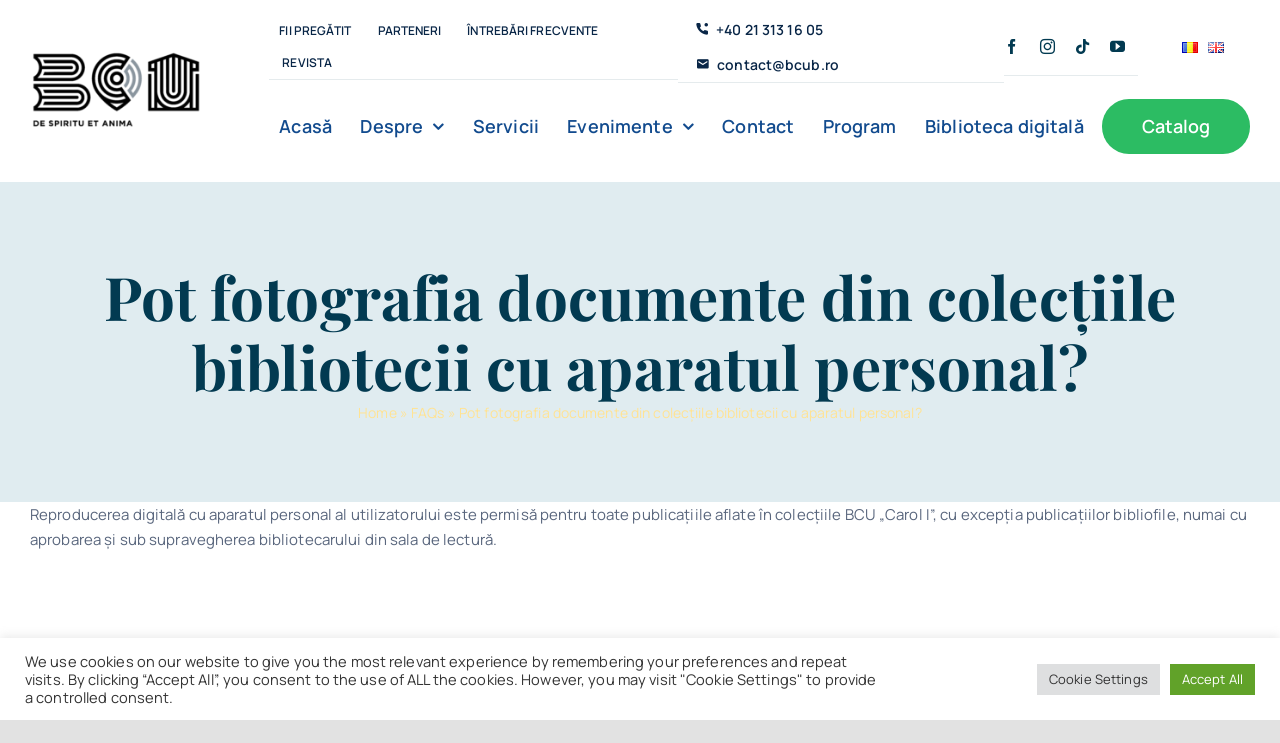

--- FILE ---
content_type: text/html; charset=UTF-8
request_url: https://www.bcub.ro/faq-items/pot-fotografia-documente-din-colectiile-bibliotecii-cu-aparatul-personal/
body_size: 107283
content:
<!DOCTYPE html><html class="avada-html-layout-wide avada-html-header-position-top" lang="ro-RO" prefix="og: http://ogp.me/ns# fb: http://ogp.me/ns/fb#"><head><meta http-equiv="X-UA-Compatible" content="IE=edge" /><meta http-equiv="Content-Type" content="text/html; charset=utf-8"/><meta name="viewport" content="width=device-width, initial-scale=1" /><meta name='robots' content='index, follow, max-image-preview:large, max-snippet:-1, max-video-preview:-1' /><link rel="alternate" href="https://www.bcub.ro/faq-items/pot-fotografia-documente-din-colectiile-bibliotecii-cu-aparatul-personal/" hreflang="ro" /><link rel="alternate" href="https://www.bcub.ro/en/faq-items/can-i-photograph-documents-from-the-librarys-collections-with-my-personal-camera/" hreflang="en" /><title>Pot fotografia documente din colecțiile bibliotecii cu aparatul personal? - Biblioteca Centrală Universitară</title><link rel="canonical" href="https://www.bcub.ro/faq-items/pot-fotografia-documente-din-colectiile-bibliotecii-cu-aparatul-personal/" /><meta property="og:locale" content="ro_RO" /><meta property="og:locale:alternate" content="en_GB" /><meta property="og:type" content="article" /><meta property="og:title" content="Pot fotografia documente din colecțiile bibliotecii cu aparatul personal? - Biblioteca Centrală Universitară" /><meta property="og:description" content="Reproducerea digitală cu aparatul personal al utilizatorului este permisă pentru [...]" /><meta property="og:url" content="https://www.bcub.ro/faq-items/pot-fotografia-documente-din-colectiile-bibliotecii-cu-aparatul-personal/" /><meta property="og:site_name" content="Biblioteca Centrală Universitară" /><meta property="article:publisher" content="https://www.facebook.com/BCUCaroII/" /><meta name="twitter:card" content="summary_large_image" /> <script type="application/ld+json" class="yoast-schema-graph">{"@context":"https://schema.org","@graph":[{"@type":"WebPage","@id":"https://www.bcub.ro/faq-items/pot-fotografia-documente-din-colectiile-bibliotecii-cu-aparatul-personal/","url":"https://www.bcub.ro/faq-items/pot-fotografia-documente-din-colectiile-bibliotecii-cu-aparatul-personal/","name":"Pot fotografia documente din colecțiile bibliotecii cu aparatul personal? - Biblioteca Centrală Universitară","isPartOf":{"@id":"https://www.bcub.ro/#website"},"datePublished":"2021-09-09T07:44:40+00:00","breadcrumb":{"@id":"https://www.bcub.ro/faq-items/pot-fotografia-documente-din-colectiile-bibliotecii-cu-aparatul-personal/#breadcrumb"},"inLanguage":"ro-RO","potentialAction":[{"@type":"ReadAction","target":["https://www.bcub.ro/faq-items/pot-fotografia-documente-din-colectiile-bibliotecii-cu-aparatul-personal/"]}]},{"@type":"BreadcrumbList","@id":"https://www.bcub.ro/faq-items/pot-fotografia-documente-din-colectiile-bibliotecii-cu-aparatul-personal/#breadcrumb","itemListElement":[{"@type":"ListItem","position":1,"name":"Home","item":"https://www.bcub.ro/"},{"@type":"ListItem","position":2,"name":"FAQs","item":"https://www.bcub.ro/faq-items/"},{"@type":"ListItem","position":3,"name":"Pot fotografia documente din colecțiile bibliotecii cu aparatul personal?"}]},{"@type":"WebSite","@id":"https://www.bcub.ro/#website","url":"https://www.bcub.ro/","name":"Biblioteca Centrală Universitară","description":"Carol I","publisher":{"@id":"https://www.bcub.ro/#organization"},"potentialAction":[{"@type":"SearchAction","target":{"@type":"EntryPoint","urlTemplate":"https://www.bcub.ro/?s={search_term_string}"},"query-input":{"@type":"PropertyValueSpecification","valueRequired":true,"valueName":"search_term_string"}}],"inLanguage":"ro-RO"},{"@type":"Organization","@id":"https://www.bcub.ro/#organization","name":"Biblioteca Centrală Universitară Carol I","url":"https://www.bcub.ro/","logo":{"@type":"ImageObject","inLanguage":"ro-RO","@id":"https://www.bcub.ro/#/schema/logo/image/","url":"https://www.bcub.ro/wp-content/uploads/2020/08/Logo-BCU.svg","contentUrl":"https://www.bcub.ro/wp-content/uploads/2020/08/Logo-BCU.svg","width":"1024","height":"1024","caption":"Biblioteca Centrală Universitară Carol I"},"image":{"@id":"https://www.bcub.ro/#/schema/logo/image/"},"sameAs":["https://www.facebook.com/BCUCaroII/","https://instagram.com/bcu_bucuresti","https://www.youtube.com/user/BibliotecaCentrala/videos"]}]}</script> <link rel='dns-prefetch' href='//www.googletagmanager.com' /><link rel="alternate" type="application/rss+xml" title="Biblioteca Centrală Universitară &raquo; Flux" href="https://www.bcub.ro/feed/" /><link rel="alternate" type="application/rss+xml" title="Biblioteca Centrală Universitară &raquo; Flux comentarii" href="https://www.bcub.ro/comments/feed/" /><link rel="alternate" type="text/calendar" title="Flux iCal Biblioteca Centrală Universitară &raquo;" href="https://www.bcub.ro/calendar-evenimente/?ical=1" /><link rel="alternate" type="application/rss+xml" title="Flux comentarii Biblioteca Centrală Universitară &raquo; Pot fotografia documente din colecțiile bibliotecii cu aparatul personal?" href="https://www.bcub.ro/faq-items/pot-fotografia-documente-din-colectiile-bibliotecii-cu-aparatul-personal/feed/" /><link rel="alternate" title="oEmbed (JSON)" type="application/json+oembed" href="https://www.bcub.ro/wp-json/oembed/1.0/embed?url=https%3A%2F%2Fwww.bcub.ro%2Ffaq-items%2Fpot-fotografia-documente-din-colectiile-bibliotecii-cu-aparatul-personal%2F&#038;lang=ro" /><link rel="alternate" title="oEmbed (XML)" type="text/xml+oembed" href="https://www.bcub.ro/wp-json/oembed/1.0/embed?url=https%3A%2F%2Fwww.bcub.ro%2Ffaq-items%2Fpot-fotografia-documente-din-colectiile-bibliotecii-cu-aparatul-personal%2F&#038;format=xml&#038;lang=ro" /><meta name="description" content="Reproducerea digitală cu aparatul personal al utilizatorului este permisă pentru toate publicațiile aflate în colecţiile BCU „Carol I”, cu excepția publicațiilor bibliofile, numai cu aprobarea şi sub supravegherea bibliotecarului din sala de lectură."/><meta property="og:locale" content="ro_RO"/><meta property="og:type" content="article"/><meta property="og:site_name" content="Biblioteca Centrală Universitară"/><meta property="og:title" content="Pot fotografia documente din colecțiile bibliotecii cu aparatul personal? - Biblioteca Centrală Universitară"/><meta property="og:description" content="Reproducerea digitală cu aparatul personal al utilizatorului este permisă pentru toate publicațiile aflate în colecţiile BCU „Carol I”, cu excepția publicațiilor bibliofile, numai cu aprobarea şi sub supravegherea bibliotecarului din sala de lectură."/><meta property="og:url" content="https://www.bcub.ro/faq-items/pot-fotografia-documente-din-colectiile-bibliotecii-cu-aparatul-personal/"/><meta property="og:image" content="https://www.bcub.ro/wp-content/uploads/2020/08/Logo-BCU.svg"/><meta property="og:image:width" content="0"/><meta property="og:image:height" content="0"/><meta property="og:image:type" content="image/svg+xml"/><link data-optimized="2" rel="stylesheet" href="https://www.bcub.ro/wp-content/litespeed/css/d42038385c62ac6b5f43e6f50de6d8a6.css?ver=05b8c" /> <script type="text/javascript" src="https://www.bcub.ro/wp-includes/js/jquery/jquery.min.js" id="jquery-core-js"></script> 
 <script type="text/javascript" src="https://www.googletagmanager.com/gtag/js?id=G-PBVBBFK62T" id="google_gtagjs-js" async></script> <script type="text/javascript" id="google_gtagjs-js-after">/*  */
window.dataLayer = window.dataLayer || [];function gtag(){dataLayer.push(arguments);}
gtag("set","linker",{"domains":["www.bcub.ro"]});
gtag("js", new Date());
gtag("set", "developer_id.dZTNiMT", true);
gtag("config", "G-PBVBBFK62T");
//# sourceURL=google_gtagjs-js-after
/*  */</script> <link rel="https://api.w.org/" href="https://www.bcub.ro/wp-json/" /><link rel="alternate" title="JSON" type="application/json" href="https://www.bcub.ro/wp-json/wp/v2/avada_faq/3383" /><link rel="EditURI" type="application/rsd+xml" title="RSD" href="https://www.bcub.ro/xmlrpc.php?rsd" /><meta name="generator" content="WordPress 6.9" /><link rel='shortlink' href='https://www.bcub.ro/?p=3383' /><meta name="generator" content="Site Kit by Google 1.170.0" /><meta name="tec-api-version" content="v1"><meta name="tec-api-origin" content="https://www.bcub.ro"><link rel="alternate" href="https://www.bcub.ro/wp-json/tribe/events/v1/" /><link rel="preload" href="https://www.bcub.ro/wp-content/themes/Avada/includes/lib/assets/fonts/icomoon/awb-icons.woff" as="font" type="font/woff" crossorigin><link rel="preload" href="//www.bcub.ro/wp-content/themes/Avada/includes/lib/assets/fonts/fontawesome/webfonts/fa-brands-400.woff2" as="font" type="font/woff2" crossorigin><link rel="preload" href="//www.bcub.ro/wp-content/themes/Avada/includes/lib/assets/fonts/fontawesome/webfonts/fa-regular-400.woff2" as="font" type="font/woff2" crossorigin><link rel="preload" href="//www.bcub.ro/wp-content/themes/Avada/includes/lib/assets/fonts/fontawesome/webfonts/fa-solid-900.woff2" as="font" type="font/woff2" crossorigin><link rel="preload" href="https://www.bcub.ro/wp-content/uploads/fusion-icons/hawcons-v1.0/fonts/hawcons.ttf?18fu3r" as="font" type="font/ttf" crossorigin><link rel="preload" href="https://www.bcub.ro/wp-content/uploads/fusion-icons/fa-v1.0/fonts/fa.ttf?67hzex" as="font" type="font/ttf" crossorigin><link rel="preload" href="https://www.bcub.ro/wp-content/uploads/fusion-icons/FA-Brands-v1.0/fonts/FA-Brands.ttf?jb7e37" as="font" type="font/ttf" crossorigin><link rel="preload" href="https://www.bcub.ro/wp-content/uploads/fusion-icons/Accountant-Pro-v2.0/fonts/Accountant-Pro.ttf?ym7fev" as="font" type="font/ttf" crossorigin><link rel="preload" href="https://www.bcub.ro/wp-content/uploads/fusion-gfonts/xn7gYHE41ni1AdIRggexSg.woff2" as="font" type="font/woff2" crossorigin><link rel="preload" href="https://www.bcub.ro/wp-content/uploads/fusion-gfonts/xn7gYHE41ni1AdIRggexSg.woff2" as="font" type="font/woff2" crossorigin><link rel="preload" href="https://www.bcub.ro/wp-content/uploads/fusion-gfonts/nuFiD-vYSZviVYUb_rj3ij__anPXDTzYgA.woff2" as="font" type="font/woff2" crossorigin><link rel="preload" href="https://www.bcub.ro/wp-content/uploads/fusion-gfonts/nuFiD-vYSZviVYUb_rj3ij__anPXDTzYgA.woff2" as="font" type="font/woff2" crossorigin><link rel="icon" href="https://www.bcub.ro/wp-content/uploads/2024/05/cropped-FavIcon_BCU_2023-32x32.png" sizes="32x32" /><link rel="icon" href="https://www.bcub.ro/wp-content/uploads/2024/05/cropped-FavIcon_BCU_2023-192x192.png" sizes="192x192" /><link rel="apple-touch-icon" href="https://www.bcub.ro/wp-content/uploads/2024/05/cropped-FavIcon_BCU_2023-180x180.png" /><meta name="msapplication-TileImage" content="https://www.bcub.ro/wp-content/uploads/2024/05/cropped-FavIcon_BCU_2023-270x270.png" /></head><body class="wp-singular avada_faq-template-default single single-avada_faq postid-3383 single-format-standard wp-theme-Avada wp-child-theme-Avada-Child-Theme tribe-no-js page-template-avada-child fusion-image-hovers fusion-pagination-sizing fusion-button_type-flat fusion-button_span-no fusion-button_gradient-linear avada-image-rollover-circle-no avada-image-rollover-no fusion-body ltr fusion-sticky-header no-tablet-sticky-header no-mobile-sticky-header no-mobile-slidingbar no-desktop-totop no-mobile-totop fusion-disable-outline fusion-sub-menu-fade mobile-logo-pos-left layout-wide-mode avada-has-boxed-modal-shadow- layout-scroll-offset-full avada-has-zero-margin-offset-top fusion-top-header menu-text-align-center mobile-menu-design-modern fusion-show-pagination-text fusion-header-layout-v3 avada-responsive avada-footer-fx-none avada-menu-highlight-style-textcolor fusion-search-form-clean fusion-main-menu-search-overlay fusion-avatar-circle avada-dropdown-styles avada-blog-layout-large avada-blog-archive-layout-large avada-ec-not-100-width avada-ec-meta-layout-sidebar avada-header-shadow-no avada-menu-icon-position-left avada-has-megamenu-shadow avada-has-mobile-menu-search avada-has-main-nav-search-icon avada-has-megamenu-item-divider avada-has-breadcrumb-mobile-hidden avada-has-titlebar-bar_and_content avada-header-border-color-full-transparent avada-has-transparent-timeline_color avada-has-pagination-width_height avada-flyout-menu-direction-fade avada-ec-views-v2" data-awb-post-id="3383">
<a class="skip-link screen-reader-text" href="#content">Skip to content</a><div id="boxed-wrapper"><div id="wrapper" class="fusion-wrapper"><div id="home" style="position:relative;top:-1px;"></div><div class="fusion-tb-header"><header class="fusion-fullwidth fullwidth-box fusion-builder-row-1 fusion-flex-container nonhundred-percent-fullwidth non-hundred-percent-height-scrolling fusion-no-small-visibility fusion-no-medium-visibility fusion-sticky-container fusion-custom-z-index" style="--awb-border-radius-top-left:0px;--awb-border-radius-top-right:0px;--awb-border-radius-bottom-right:0px;--awb-border-radius-bottom-left:0px;--awb-z-index:9999;--awb-padding-top:0px;--awb-padding-bottom:0px;--awb-background-color:#ffffff;--awb-sticky-background-color:#ffffff !important;--awb-flex-wrap:wrap;" data-transition-offset="0" data-scroll-offset="0" data-sticky-large-visibility="1" ><div class="fusion-builder-row fusion-row fusion-flex-align-items-center fusion-flex-justify-content-space-between fusion-flex-content-wrap" style="max-width:1310.4px;margin-left: calc(-4% / 2 );margin-right: calc(-4% / 2 );"><div class="fusion-layout-column fusion_builder_column fusion-builder-column-0 fusion_builder_column_1_5 1_5 fusion-flex-column fusion-flex-align-self-stretch" style="--awb-bg-size:cover;--awb-width-large:20%;--awb-margin-top-large:12px;--awb-spacing-right-large:9.6%;--awb-margin-bottom-large:12px;--awb-spacing-left-large:9.6%;--awb-width-medium:25%;--awb-order-medium:0;--awb-spacing-right-medium:7.68%;--awb-spacing-left-medium:7.68%;--awb-width-small:100%;--awb-order-small:0;--awb-spacing-right-small:1.92%;--awb-spacing-left-small:1.92%;"><div class="fusion-column-wrapper fusion-column-has-shadow fusion-flex-justify-content-center fusion-content-layout-column"><div class="fusion-image-element " style="--awb-sticky-max-width:142px;--awb-max-width:172px;--awb-caption-title-font-family:var(--h2_typography-font-family);--awb-caption-title-font-weight:var(--h2_typography-font-weight);--awb-caption-title-font-style:var(--h2_typography-font-style);--awb-caption-title-size:var(--h2_typography-font-size);--awb-caption-title-transform:var(--h2_typography-text-transform);--awb-caption-title-line-height:var(--h2_typography-line-height);--awb-caption-title-letter-spacing:var(--h2_typography-letter-spacing);"><span class=" fusion-imageframe imageframe-none imageframe-1 hover-type-none"><a class="fusion-no-lightbox" href="https://www.bcub.ro/" target="_self" aria-label="BCU_Logo_Black_2"><img decoding="async" width="300" height="145" src="https://www.bcub.ro/wp-content/uploads/2020/08/BCU_Logo_Black_2.png" data-orig-src="https://www.bcub.ro/wp-content/uploads/2020/08/BCU_Logo_Black_2-300x145.png" alt class="lazyload img-responsive wp-image-9134" srcset="data:image/svg+xml,%3Csvg%20xmlns%3D%27http%3A%2F%2Fwww.w3.org%2F2000%2Fsvg%27%20width%3D%276177%27%20height%3D%272994%27%20viewBox%3D%270%200%206177%202994%27%3E%3Crect%20width%3D%276177%27%20height%3D%272994%27%20fill-opacity%3D%220%22%2F%3E%3C%2Fsvg%3E" data-srcset="https://www.bcub.ro/wp-content/uploads/2020/08/BCU_Logo_Black_2-200x97.png 200w, https://www.bcub.ro/wp-content/uploads/2020/08/BCU_Logo_Black_2-400x194.png 400w, https://www.bcub.ro/wp-content/uploads/2020/08/BCU_Logo_Black_2-600x291.png 600w, https://www.bcub.ro/wp-content/uploads/2020/08/BCU_Logo_Black_2-800x388.png 800w, https://www.bcub.ro/wp-content/uploads/2020/08/BCU_Logo_Black_2-1200x582.png 1200w" data-sizes="auto" data-orig-sizes="(max-width: 640px) 100vw, 400px" /></a></span></div></div></div><div class="fusion-layout-column fusion_builder_column fusion-builder-column-1 fusion_builder_column_4_5 4_5 fusion-flex-column" style="--awb-bg-color:#ffffff;--awb-bg-color-hover:#ffffff;--awb-bg-size:cover;--awb-width-large:80%;--awb-margin-top-large:12px;--awb-spacing-right-large:2.4%;--awb-margin-bottom-large:12px;--awb-spacing-left-large:10px;--awb-width-medium:75%;--awb-order-medium:0;--awb-spacing-right-medium:2.56%;--awb-spacing-left-medium:0%;--awb-width-small:100%;--awb-order-small:0;--awb-spacing-right-small:1.92%;--awb-spacing-left-small:1.92%;"><div class="fusion-column-wrapper fusion-column-has-shadow fusion-flex-justify-content-center fusion-content-layout-column"><div class="fusion-builder-row fusion-builder-row-inner fusion-row fusion-flex-align-items-center fusion-flex-justify-content-space-between fusion-flex-content-wrap" style="width:104% !important;max-width:104% !important;margin-left: calc(-4% / 2 );margin-right: calc(-4% / 2 );"><div class="fusion-layout-column fusion_builder_column_inner fusion-builder-nested-column-0 fusion-flex-column fusion-display-normal-only" style="--awb-bg-size:cover;--awb-border-color:rgba(2,58,81,0.1);--awb-border-bottom:1px;--awb-border-style:solid;--awb-width-large:42%;--awb-margin-top-large:0px;--awb-spacing-right-large:0%;--awb-margin-bottom-large:0px;--awb-spacing-left-large:4.5714285714286%;--awb-width-medium:42%;--awb-order-medium:0;--awb-spacing-right-medium:0%;--awb-spacing-left-medium:4.5714285714286%;--awb-width-small:100%;--awb-order-small:0;--awb-spacing-right-small:1.92%;--awb-spacing-left-small:1.92%;"><div class="fusion-column-wrapper fusion-column-has-shadow fusion-flex-justify-content-center fusion-content-layout-column"><nav class="awb-menu awb-menu_row awb-menu_em-hover mobile-mode-collapse-to-button awb-menu_icons-left awb-menu_dc-yes mobile-trigger-fullwidth-off awb-menu_mobile-toggle awb-menu_indent-center mobile-size-column-absolute loading mega-menu-loading awb-menu_desktop awb-menu_dropdown awb-menu_expand-right awb-menu_transition-slide_up" style="--awb-font-size:12px;--awb-text-transform:uppercase;--awb-min-height:56px;--awb-border-radius-top-left:6px;--awb-border-radius-top-right:6px;--awb-border-radius-bottom-right:6px;--awb-border-radius-bottom-left:6px;--awb-gap:6px;--awb-align-items:center;--awb-items-padding-top:6px;--awb-items-padding-right:10px;--awb-items-padding-bottom:6px;--awb-items-padding-left:10px;--awb-border-color:#ffc728;--awb-color:#092647;--awb-active-color:#023a51;--awb-active-bg:rgba(255,227,148,0.31);--awb-active-border-color:rgba(255,227,148,0.31);--awb-submenu-color:#023a51;--awb-submenu-sep-color:rgba(226,226,226,0);--awb-submenu-border-radius-top-right:6px;--awb-submenu-border-radius-bottom-right:6px;--awb-submenu-border-radius-bottom-left:6px;--awb-submenu-active-bg:#ffffff;--awb-submenu-active-color:#ffc728;--awb-submenu-space:12px;--awb-submenu-text-transform:uppercase;--awb-submenu-max-width:140px;--awb-icons-color:#092647;--awb-icons-hover-color:#023a51;--awb-main-justify-content:flex-start;--awb-mobile-nav-button-align-hor:flex-end;--awb-mobile-color:#023a51;--awb-mobile-nav-items-height:60;--awb-mobile-active-bg:#f9fafb;--awb-mobile-active-color:#2cbc63;--awb-mobile-trigger-font-size:16px;--awb-mobile-trigger-color:#ffffff;--awb-mobile-trigger-background-color:#023a51;--awb-mobile-font-size:14px;--awb-mobile-sep-color:rgba(255,255,255,0);--awb-mobile-justify:center;--awb-mobile-caret-left:auto;--awb-mobile-caret-right:0;--awb-box-shadow:0px 12px 26px -12px rgba(2,58,81,0.36);;--awb-fusion-font-family-typography:&quot;Manrope&quot;;--awb-fusion-font-style-typography:normal;--awb-fusion-font-weight-typography:600;--awb-fusion-font-family-submenu-typography:&quot;Manrope&quot;;--awb-fusion-font-style-submenu-typography:normal;--awb-fusion-font-weight-submenu-typography:600;--awb-fusion-font-family-mobile-typography:&quot;Manrope&quot;;--awb-fusion-font-style-mobile-typography:normal;--awb-fusion-font-weight-mobile-typography:600;" aria-label="Accountant Top Menu" data-breakpoint="640" data-count="0" data-transition-type="fade" data-transition-time="300" data-expand="right" id="menu-spacing"><button type="button" class="awb-menu__m-toggle awb-menu__m-toggle_no-text" aria-expanded="false" aria-controls="menu-accountant-top-menu"><span class="awb-menu__m-toggle-inner"><span class="collapsed-nav-text"><span class="screen-reader-text">Toggle Navigation</span></span><span class="awb-menu__m-collapse-icon awb-menu__m-collapse-icon_no-text"><span class="awb-menu__m-collapse-icon-open awb-menu__m-collapse-icon-open_no-text fa-bars fas"></span><span class="awb-menu__m-collapse-icon-close awb-menu__m-collapse-icon-close_no-text fa-times fas"></span></span></span></button><ul id="menu-accountant-top-menu" class="fusion-menu awb-menu__main-ul awb-menu__main-ul_row"><li  id="menu-item-8103"  class="menu-item menu-item-type-custom menu-item-object-custom menu-item-8103 awb-menu__li awb-menu__main-li awb-menu__main-li_regular"  data-item-id="8103"><span class="awb-menu__main-background-default awb-menu__main-background-default_fade"></span><span class="awb-menu__main-background-active awb-menu__main-background-active_fade"></span><a  target="_blank" rel="noopener noreferrer" href="https://fiipregatit.ro/" class="awb-menu__main-a awb-menu__main-a_regular"><span class="menu-text">Fii pregătit</span></a></li><li  id="menu-item-3104"  class="menu-item menu-item-type-custom menu-item-object-custom menu-item-3104 awb-menu__li awb-menu__main-li awb-menu__main-li_regular"  data-item-id="3104"><span class="awb-menu__main-background-default awb-menu__main-background-default_fade"></span><span class="awb-menu__main-background-active awb-menu__main-background-active_fade"></span><a  href="https://www.bcub.ro/parteneri" class="awb-menu__main-a awb-menu__main-a_regular"><span class="menu-text">Parteneri</span></a></li><li  id="menu-item-1106"  class="menu-item menu-item-type-post_type menu-item-object-page menu-item-1106 awb-menu__li awb-menu__main-li awb-menu__main-li_regular"  data-item-id="1106"><span class="awb-menu__main-background-default awb-menu__main-background-default_fade"></span><span class="awb-menu__main-background-active awb-menu__main-background-active_fade"></span><a  href="https://www.bcub.ro/intrebari-frecvente/" class="awb-menu__main-a awb-menu__main-a_regular"><span class="menu-text">Întrebări frecvente</span></a></li><li  id="menu-item-7038"  class="menu-item menu-item-type-custom menu-item-object-custom menu-item-7038 awb-menu__li awb-menu__main-li awb-menu__main-li_regular"  data-item-id="7038"><span class="awb-menu__main-background-default awb-menu__main-background-default_fade"></span><span class="awb-menu__main-background-active awb-menu__main-background-active_fade"></span><a  href="https://revista.bcub.ro" class="awb-menu__main-a awb-menu__main-a_regular"><span class="menu-text">Revista</span></a></li></ul></nav></div></div><div class="fusion-layout-column fusion_builder_column_inner fusion-builder-nested-column-1 fusion-flex-column fusion-display-normal-only" style="--awb-bg-size:cover;--awb-border-color:rgba(2,58,81,0.1);--awb-border-bottom:1px;--awb-border-style:solid;--awb-width-large:32%;--awb-margin-top-large:0px;--awb-spacing-right-large:0%;--awb-margin-bottom-large:0px;--awb-spacing-left-large:0%;--awb-width-medium:75%;--awb-order-medium:0;--awb-spacing-right-medium:2.56%;--awb-spacing-left-medium:2.56%;--awb-width-small:100%;--awb-order-small:0;--awb-spacing-right-small:1.92%;--awb-spacing-left-small:1.92%;"><div class="fusion-column-wrapper fusion-column-has-shadow fusion-flex-justify-content-flex-start fusion-content-layout-column"><nav class="awb-menu awb-menu_row awb-menu_em-hover mobile-mode-collapse-to-button awb-menu_icons-left awb-menu_dc-yes mobile-trigger-fullwidth-off awb-menu_mobile-toggle awb-menu_indent-left mobile-size-full-absolute loading mega-menu-loading awb-menu_desktop awb-menu_dropdown awb-menu_expand-right awb-menu_transition-fade" style="--awb-font-size:14px;--awb-text-transform:none;--awb-min-height:56px;--awb-border-radius-top-left:6px;--awb-border-radius-top-right:6px;--awb-border-radius-bottom-right:6px;--awb-border-radius-bottom-left:6px;--awb-gap:2px;--awb-align-items:center;--awb-items-padding-top:6px;--awb-items-padding-right:10px;--awb-items-padding-bottom:6px;--awb-items-padding-left:10px;--awb-border-color:#ffc728;--awb-color:#092647;--awb-active-color:#023a51;--awb-active-bg:#ffffff;--awb-submenu-space:12px;--awb-submenu-text-transform:none;--awb-icons-size:14;--awb-icons-color:#092647;--awb-icons-hover-color:#ffc728;--awb-main-justify-content:flex-start;--awb-mobile-justify:flex-start;--awb-mobile-caret-left:auto;--awb-mobile-caret-right:0;--awb-box-shadow: 0px 0px ;;--awb-fusion-font-family-typography:&quot;Manrope&quot;;--awb-fusion-font-style-typography:normal;--awb-fusion-font-weight-typography:600;--awb-fusion-font-family-submenu-typography:inherit;--awb-fusion-font-style-submenu-typography:normal;--awb-fusion-font-weight-submenu-typography:400;--awb-fusion-font-family-mobile-typography:inherit;--awb-fusion-font-style-mobile-typography:normal;--awb-fusion-font-weight-mobile-typography:400;" aria-label="Accountant Contact Menu" data-breakpoint="640" data-count="1" data-transition-type="fade" data-transition-time="300" data-expand="right"><button type="button" class="awb-menu__m-toggle awb-menu__m-toggle_no-text" aria-expanded="false" aria-controls="menu-accountant-contact-menu"><span class="awb-menu__m-toggle-inner"><span class="collapsed-nav-text"><span class="screen-reader-text">Toggle Navigation</span></span><span class="awb-menu__m-collapse-icon awb-menu__m-collapse-icon_no-text"><span class="awb-menu__m-collapse-icon-open awb-menu__m-collapse-icon-open_no-text fa-bars fas"></span><span class="awb-menu__m-collapse-icon-close awb-menu__m-collapse-icon-close_no-text fa-times fas"></span></span></span></button><ul id="menu-accountant-contact-menu" class="fusion-menu awb-menu__main-ul awb-menu__main-ul_row"><li  id="menu-item-101"  class="menu-item menu-item-type-custom menu-item-object-custom menu-item-101 awb-menu__li awb-menu__main-li awb-menu__main-li_regular"  data-item-id="101"><span class="awb-menu__main-background-default awb-menu__main-background-default_fade"></span><span class="awb-menu__main-background-active awb-menu__main-background-active_fade"></span><a  href="tel:0213131605" class="awb-menu__main-a awb-menu__main-a_regular fusion-flex-link"><span class="awb-menu__i awb-menu__i_main fusion-megamenu-icon"><i class="glyphicon icon-accountant-call-us" aria-hidden="true"></i></span><span class="menu-text">+40 21 313 16 05</span></a></li><li  id="menu-item-102"  class="menu-item menu-item-type-custom menu-item-object-custom menu-item-102 awb-menu__li awb-menu__main-li awb-menu__main-li_regular"  data-item-id="102"><span class="awb-menu__main-background-default awb-menu__main-background-default_fade"></span><span class="awb-menu__main-background-active awb-menu__main-background-active_fade"></span><a  href="mailto:office@bcub.ro" class="awb-menu__main-a awb-menu__main-a_regular fusion-flex-link"><span class="awb-menu__i awb-menu__i_main fusion-megamenu-icon"><i class="glyphicon icon-accountant-mail" aria-hidden="true"></i></span><span class="menu-text">contact@bcub.ro</span></a></li></ul></nav></div></div><div class="fusion-layout-column fusion_builder_column_inner fusion-builder-nested-column-2 fusion-flex-column fusion-display-normal-only" style="--awb-padding-top:20px;--awb-padding-bottom:21px;--awb-bg-size:cover;--awb-border-color:rgba(2,58,81,0.1);--awb-border-bottom:1px;--awb-border-style:solid;--awb-width-large:15%;--awb-margin-top-large:0px;--awb-spacing-right-large:12.8%;--awb-margin-bottom-large:0px;--awb-spacing-left-large:0%;--awb-width-medium:15%;--awb-order-medium:0;--awb-spacing-right-medium:12.8%;--awb-spacing-left-medium:0%;--awb-width-small:100%;--awb-order-small:0;--awb-spacing-right-small:1.92%;--awb-spacing-left-small:1.92%;"><div class="fusion-column-wrapper fusion-column-has-shadow fusion-flex-justify-content-center fusion-content-layout-column"><div class="fusion-social-links fusion-social-links-1" style="--awb-margin-top:0px;--awb-margin-right:0px;--awb-margin-bottom:0px;--awb-margin-left:0px;--awb-alignment:left;--awb-box-border-top:0px;--awb-box-border-right:0px;--awb-box-border-bottom:0px;--awb-box-border-left:0px;--awb-icon-colors-hover:rgba(2,58,81,0.8);--awb-box-colors-hover:rgba(249,250,251,0.8);--awb-box-border-color:var(--awb-color3);--awb-box-border-color-hover:var(--awb-color4);"><div class="fusion-social-networks color-type-custom"><div class="fusion-social-networks-wrapper"><a class="fusion-social-network-icon fusion-tooltip fusion-facebook awb-icon-facebook" style="color:#023a51;font-size:15px;" data-placement="bottom" data-title="Facebook" data-toggle="tooltip" title="Facebook" aria-label="facebook" target="_blank" rel="noopener noreferrer" href="https://www.facebook.com/BCUCaroII/"></a><a class="fusion-social-network-icon fusion-tooltip fusion-instagram awb-icon-instagram" style="color:#023a51;font-size:15px;" data-placement="bottom" data-title="Instagram" data-toggle="tooltip" title="Instagram" aria-label="instagram" target="_blank" rel="noopener noreferrer" href="https://instagram.com/bcu_bucuresti"></a><a class="fusion-social-network-icon fusion-tooltip fusion-tiktok awb-icon-tiktok" style="color:#023a51;font-size:15px;" data-placement="bottom" data-title="Tiktok" data-toggle="tooltip" title="Tiktok" aria-label="tiktok" target="_blank" rel="noopener noreferrer" href="https://www.tiktok.com/@bcu.b?_t=8qmIaoSvSSm&amp;_r=1"></a><a class="fusion-social-network-icon fusion-tooltip fusion-youtube awb-icon-youtube" style="color:#023a51;font-size:15px;" data-placement="bottom" data-title="YouTube" data-toggle="tooltip" title="YouTube" aria-label="youtube" target="_blank" rel="noopener noreferrer" href="https://www.youtube.com/user/BibliotecaCentrala/videos"></a></div></div></div></div></div><div class="fusion-layout-column fusion_builder_column_inner fusion-builder-nested-column-3 fusion-flex-column fusion-display-normal-only" style="--awb-bg-size:cover;--awb-width-large:11%;--awb-margin-top-large:0px;--awb-spacing-right-large:17.454545454545%;--awb-margin-bottom-large:0px;--awb-spacing-left-large:17.454545454545%;--awb-width-medium:11%;--awb-order-medium:0;--awb-spacing-right-medium:17.454545454545%;--awb-spacing-left-medium:17.454545454545%;--awb-width-small:100%;--awb-order-small:0;--awb-spacing-right-small:1.92%;--awb-spacing-left-small:1.92%;"><div class="fusion-column-wrapper fusion-column-has-shadow fusion-flex-justify-content-center fusion-content-layout-column"><nav class="awb-menu awb-menu_row awb-menu_em-hover mobile-mode-collapse-to-button awb-menu_icons-left awb-menu_dc-yes mobile-trigger-fullwidth-off awb-menu_mobile-toggle awb-menu_indent-left mobile-size-full-absolute loading mega-menu-loading awb-menu_desktop awb-menu_dropdown awb-menu_expand-right awb-menu_transition-fade fusion-display-normal-only" style="--awb-items-padding-right:5px;--awb-items-padding-left:5px;--awb-main-justify-content:flex-start;--awb-mobile-justify:flex-start;--awb-mobile-caret-left:auto;--awb-mobile-caret-right:0;--awb-fusion-font-family-typography:inherit;--awb-fusion-font-style-typography:normal;--awb-fusion-font-weight-typography:400;--awb-fusion-font-family-submenu-typography:inherit;--awb-fusion-font-style-submenu-typography:normal;--awb-fusion-font-weight-submenu-typography:400;--awb-fusion-font-family-mobile-typography:inherit;--awb-fusion-font-style-mobile-typography:normal;--awb-fusion-font-weight-mobile-typography:400;" aria-label="Language switcher" data-breakpoint="1200" data-count="2" data-transition-type="fade" data-transition-time="300" data-expand="right"><button type="button" class="awb-menu__m-toggle awb-menu__m-toggle_no-text" aria-expanded="false" aria-controls="menu-language-switcher"><span class="awb-menu__m-toggle-inner"><span class="collapsed-nav-text"><span class="screen-reader-text">Toggle Navigation</span></span><span class="awb-menu__m-collapse-icon awb-menu__m-collapse-icon_no-text"><span class="awb-menu__m-collapse-icon-open awb-menu__m-collapse-icon-open_no-text fa-bars fas"></span><span class="awb-menu__m-collapse-icon-close awb-menu__m-collapse-icon-close_no-text fa-times fas"></span></span></span></button><ul id="menu-language-switcher" class="fusion-menu awb-menu__main-ul awb-menu__main-ul_row"><li  id="menu-item-3668-ro"  class="lang-item lang-item-35 lang-item-ro current-lang lang-item-first menu-item menu-item-type-custom menu-item-object-custom menu-item-3668-ro awb-menu__li awb-menu__main-li awb-menu__main-li_regular"  data-classes="lang-item" data-item-id="3668-ro"><span class="awb-menu__main-background-default awb-menu__main-background-default_fade"></span><span class="awb-menu__main-background-active awb-menu__main-background-active_fade"></span><a  href="https://www.bcub.ro/faq-items/pot-fotografia-documente-din-colectiile-bibliotecii-cu-aparatul-personal/" class="awb-menu__main-a awb-menu__main-a_regular" hreflang="ro-RO" lang="ro-RO"><span class="menu-text"><img decoding="async" src="[data-uri]" alt="Română" width="16" height="11" style="width: 16px; height: 11px;" /></span></a></li><li  id="menu-item-3668-en"  class="lang-item lang-item-37 lang-item-en menu-item menu-item-type-custom menu-item-object-custom menu-item-3668-en awb-menu__li awb-menu__main-li awb-menu__main-li_regular"  data-classes="lang-item" data-item-id="3668-en"><span class="awb-menu__main-background-default awb-menu__main-background-default_fade"></span><span class="awb-menu__main-background-active awb-menu__main-background-active_fade"></span><a  href="https://www.bcub.ro/en/faq-items/can-i-photograph-documents-from-the-librarys-collections-with-my-personal-camera/" class="awb-menu__main-a awb-menu__main-a_regular" hreflang="en-GB" lang="en-GB"><span class="menu-text"><img decoding="async" src="[data-uri]" alt="English" width="16" height="11" style="width: 16px; height: 11px;" /></span></a></li></ul></nav></div></div><div class="fusion-layout-column fusion_builder_column_inner fusion-builder-nested-column-4 fusion_builder_column_inner_1_1 1_1 fusion-flex-column" style="--awb-bg-size:cover;--awb-width-large:100%;--awb-margin-top-large:0px;--awb-spacing-right-large:1.92%;--awb-margin-bottom-large:0px;--awb-spacing-left-large:1.92%;--awb-width-medium:25%;--awb-order-medium:0;--awb-spacing-right-medium:7.68%;--awb-spacing-left-medium:7.68%;--awb-width-small:100%;--awb-order-small:0;--awb-spacing-right-small:1.92%;--awb-spacing-left-small:1.92%;"><div class="fusion-column-wrapper fusion-column-has-shadow fusion-flex-justify-content-center fusion-content-layout-column"><nav class="awb-menu awb-menu_row awb-menu_em-hover mobile-mode-collapse-to-button awb-menu_icons-left awb-menu_dc-yes mobile-trigger-fullwidth-off awb-menu_mobile-toggle awb-menu_indent-center mobile-size-column-absolute loading mega-menu-loading awb-menu_desktop awb-menu_dropdown awb-menu_expand-right awb-menu_transition-fade" style="--awb-font-size:18px;--awb-margin-top:16px;--awb-margin-bottom:16px;--awb-transition-time:186;--awb-text-transform:none;--awb-min-height:48px;--awb-gap:6px;--awb-justify-content:space-between;--awb-items-padding-right:10px;--awb-items-padding-bottom:2px;--awb-items-padding-left:10px;--awb-border-top:2px;--awb-border-bottom:2px;--awb-color:#124b8e;--awb-active-color:#124b8e;--awb-active-border-top:2px;--awb-active-border-bottom:2px;--awb-active-border-color:#ffc728;--awb-submenu-color:#ffffff;--awb-submenu-bg:#124b8e;--awb-submenu-sep-color:rgba(255,255,255,0.07);--awb-submenu-items-padding-top:22px;--awb-submenu-items-padding-bottom:22px;--awb-submenu-border-radius-bottom-right:8px;--awb-submenu-border-radius-bottom-left:8px;--awb-submenu-active-bg:#416fa5;--awb-submenu-active-color:#ffc728;--awb-submenu-space:20px;--awb-submenu-text-transform:none;--awb-submenu-max-width:208px;--awb-icons-color:#124b8e;--awb-icons-hover-color:#ffc728;--awb-main-justify-content:flex-start;--awb-mobile-nav-button-align-hor:flex-end;--awb-mobile-color:#023a51;--awb-mobile-nav-items-height:72;--awb-mobile-active-bg:#ffffff;--awb-mobile-active-color:#2cbc63;--awb-mobile-trigger-color:#124b8e;--awb-mobile-trigger-background-color:#e0ecf0;--awb-mobile-sep-color:#ffffff;--awb-thumbnail-size-width:40px;--awb-thumbnail-size-height:40px;--awb-mobile-justify:center;--awb-mobile-caret-left:auto;--awb-mobile-caret-right:0;--awb-box-shadow:0px 20px 22px -15px rgba(2,58,81,0.4);;--awb-fusion-font-family-typography:&quot;Manrope&quot;;--awb-fusion-font-style-typography:normal;--awb-fusion-font-weight-typography:600;--awb-fusion-font-family-submenu-typography:&quot;Manrope&quot;;--awb-fusion-font-style-submenu-typography:normal;--awb-fusion-font-weight-submenu-typography:600;--awb-fusion-font-family-mobile-typography:&quot;Manrope&quot;;--awb-fusion-font-style-mobile-typography:normal;--awb-fusion-font-weight-mobile-typography:600;" aria-label="Accountant Main Menu" data-breakpoint="1200" data-count="3" data-transition-type="center" data-transition-time="186" data-expand="right"><button type="button" class="awb-menu__m-toggle" aria-expanded="false" aria-controls="menu-accountant-main-menu"><span class="awb-menu__m-toggle-inner"><span class="collapsed-nav-text">Menu</span><span class="awb-menu__m-collapse-icon"><span class="awb-menu__m-collapse-icon-open fa-bars fas"></span><span class="awb-menu__m-collapse-icon-close fa-times fas"></span></span></span></button><ul id="menu-accountant-main-menu" class="fusion-menu awb-menu__main-ul awb-menu__main-ul_row"><li  id="menu-item-57"  class="menu-item menu-item-type-post_type menu-item-object-page menu-item-home menu-item-57 awb-menu__li awb-menu__main-li awb-menu__main-li_regular"  data-item-id="57"><span class="awb-menu__main-background-default awb-menu__main-background-default_center"></span><span class="awb-menu__main-background-active awb-menu__main-background-active_center"></span><a  href="https://www.bcub.ro/" class="awb-menu__main-a awb-menu__main-a_regular"><span class="menu-text">Acasă</span></a></li><li  id="menu-item-58"  class="menu-item menu-item-type-post_type menu-item-object-page menu-item-has-children menu-item-58 awb-menu__li awb-menu__main-li awb-menu__main-li_regular fusion-megamenu-menu "  data-item-id="58"><span class="awb-menu__main-background-default awb-menu__main-background-default_center"></span><span class="awb-menu__main-background-active awb-menu__main-background-active_center"></span><a  href="https://www.bcub.ro/despre-noi/" class="awb-menu__main-a awb-menu__main-a_regular"><span class="menu-text">Despre</span><span class="awb-menu__open-nav-submenu-hover"></span></a><button type="button" aria-label="Open submenu of Despre" aria-expanded="false" class="awb-menu__open-nav-submenu_mobile awb-menu__open-nav-submenu_main"></button><div class="fusion-megamenu-wrapper fusion-columns-4 columns-per-row-4 columns-6 col-span-12 fusion-megamenu-fullwidth fusion-megamenu-width-site-width"><div class="row"><div class="fusion-megamenu-holder lazyload" style="width:1260px;" data-width="1260px"><ul class="fusion-megamenu fusion-megamenu-border"><li  id="menu-item-2054"  class="menu-item menu-item-type-custom menu-item-object-custom menu-item-2054 awb-menu__li fusion-megamenu-submenu menu-item-has-link fusion-megamenu-columns-4 col-lg-3 col-md-3 col-sm-3" ><div class='fusion-megamenu-title'><a class="awb-justify-title" href="https://www.bcub.ro/istoric"><span class="fusion-megamenu-icon"><i class="glyphicon hawcons-history" aria-hidden="true"></i></span><p style="color:white">Istoric</p></a></div></li><li  id="menu-item-4891"  class="menu-item menu-item-type-post_type menu-item-object-page menu-item-4891 awb-menu__li fusion-megamenu-submenu menu-item-has-link fusion-megamenu-columns-4 col-lg-3 col-md-3 col-sm-3" ><div class='fusion-megamenu-title'><a class="awb-justify-title" href="https://www.bcub.ro/echipa-manageriala/"><span class="fusion-megamenu-icon"><i class="glyphicon hawcons-users" aria-hidden="true"></i></span><p style="color:white">Management</p></a></div></li><li  id="menu-item-2055"  class="menu-item menu-item-type-custom menu-item-object-custom menu-item-2055 awb-menu__li fusion-megamenu-submenu menu-item-has-link fusion-megamenu-columns-4 col-lg-3 col-md-3 col-sm-3" ><div class='fusion-megamenu-title'><a class="awb-justify-title" href="https://www.bcub.ro/sali-de-lectura/"><span class="fusion-megamenu-icon"><i class="glyphicon hawcons-grip-horizontal" aria-hidden="true"></i></span><p style="color:white">Săli de lectură</p></a></div></li><li  id="menu-item-2057"  class="menu-item menu-item-type-custom menu-item-object-custom menu-item-2057 awb-menu__li fusion-megamenu-submenu menu-item-has-link fusion-megamenu-columns-4 col-lg-3 col-md-3 col-sm-3" ><div class='fusion-megamenu-title'><a class="awb-justify-title" href="https://www.bcub.ro/informatii-publice/"><span class="fusion-megamenu-icon"><i class="glyphicon hawcons-newspaper" aria-hidden="true"></i></span><p style="color:white">Informații publice</p></a></div></li></ul><ul class="fusion-megamenu fusion-megamenu-row-2 fusion-megamenu-row-columns-2"><li  id="menu-item-6022"  class="menu-item menu-item-type-post_type menu-item-object-page menu-item-6022 awb-menu__li fusion-megamenu-submenu menu-item-has-link fusion-megamenu-columns-2 col-lg-6 col-md-6 col-sm-6" ><div class='fusion-megamenu-title'><a class="awb-justify-title" href="https://www.bcub.ro/departamente/"><span class="fusion-megamenu-icon"><i class="glyphicon hawcons-border-all" aria-hidden="true"></i></span><p style="color:white">Departamente</p></a></div></li><li  id="menu-item-6023"  class="menu-item menu-item-type-post_type menu-item-object-page menu-item-6023 awb-menu__li fusion-megamenu-submenu menu-item-has-link fusion-megamenu-columns-2 col-lg-6 col-md-6 col-sm-6" ><div class='fusion-megamenu-title'><a class="awb-justify-title" href="https://www.bcub.ro/filiale/"><span class="fusion-megamenu-icon"><i class="glyphicon hawcons-map-marker-alt" aria-hidden="true"></i></span><p style="color:white">Filiale</p></a></div></li></ul></div><div style="clear:both;"></div></div></div></li><li  id="menu-item-61"  class="menu-item menu-item-type-post_type menu-item-object-page menu-item-61 awb-menu__li awb-menu__main-li awb-menu__main-li_regular"  data-item-id="61"><span class="awb-menu__main-background-default awb-menu__main-background-default_center"></span><span class="awb-menu__main-background-active awb-menu__main-background-active_center"></span><a  href="https://www.bcub.ro/servicii/" class="awb-menu__main-a awb-menu__main-a_regular"><span class="menu-text">Servicii</span></a></li><li  id="menu-item-5233"  class="menu-item menu-item-type-custom menu-item-object-custom menu-item-has-children menu-item-5233 awb-menu__li awb-menu__main-li awb-menu__main-li_regular fusion-megamenu-menu "  data-item-id="5233"><span class="awb-menu__main-background-default awb-menu__main-background-default_center"></span><span class="awb-menu__main-background-active awb-menu__main-background-active_center"></span><a  href="https://www.bcub.ro/calendar-evenimente/" class="awb-menu__main-a awb-menu__main-a_regular"><span class="menu-text">Evenimente</span><span class="awb-menu__open-nav-submenu-hover"></span></a><button type="button" aria-label="Open submenu of Evenimente" aria-expanded="false" class="awb-menu__open-nav-submenu_mobile awb-menu__open-nav-submenu_main"></button><div class="fusion-megamenu-wrapper fusion-columns-3 columns-per-row-3 columns-3 col-span-6"><div class="row"><div class="fusion-megamenu-holder lazyload" style="width:671.99832px;" data-width="671.99832px"><ul class="fusion-megamenu"><li  id="menu-item-6659"  class="menu-item menu-item-type-custom menu-item-object-custom menu-item-6659 awb-menu__li fusion-megamenu-submenu menu-item-has-link fusion-megamenu-columns-3 col-lg-4 col-md-4 col-sm-4"  style="width:37.500093750234%;"><div class='fusion-megamenu-title'><a class="awb-justify-title" href="http://www.stradadecarte.ro"><span class="fusion-megamenu-icon fusion-megamenu-thumbnail"><img class="lazyload" decoding="async" src="data:image/svg+xml,%3Csvg%20xmlns%3D%27http%3A%2F%2Fwww.w3.org%2F2000%2Fsvg%27%20width%3D%27400%27%20height%3D%27400%27%20viewBox%3D%270%200%20400%20400%27%3E%3Crect%20width%3D%27400%27%20height%3D%27400%27%20fill-opacity%3D%220%22%2F%3E%3C%2Fsvg%3E" data-orig-src="https://www.bcub.ro/wp-content/uploads/2022/09/Logo-sdc-whitestroke.png" alt="" title="Logo-sdc-whitestroke"></span><p style="color:white">Strada de C&#8217;Arte</p></a></div></li><li  id="menu-item-2056"  class="menu-item menu-item-type-custom menu-item-object-custom menu-item-2056 awb-menu__li fusion-megamenu-submenu menu-item-has-link fusion-megamenu-columns-3 col-lg-4 col-md-4 col-sm-4"  style="width:31.249953124883%;"><div class='fusion-megamenu-title'><a class="awb-justify-title" href="https://www.bcub.ro/bcu-in-presa"><span class="fusion-megamenu-icon"><i class="glyphicon hawcons-newspaper" aria-hidden="true"></i></span><p style="color:white">BCU în presă</p></a></div></li><li  id="menu-item-9696"  class="menu-item menu-item-type-custom menu-item-object-custom menu-item-9696 awb-menu__li fusion-megamenu-submenu menu-item-has-link fusion-megamenu-columns-3 col-lg-4 col-md-4 col-sm-4"  style="width:31.249953124883%;"><div class='fusion-megamenu-title'><a class="awb-justify-title" href="https://www.bcub.ro/noutati/"><p style="color:white">Noutăți</p></a></div></li></ul></div><div style="clear:both;"></div></div></div></li><li  id="menu-item-2068"  class="menu-item menu-item-type-custom menu-item-object-custom menu-item-2068 awb-menu__li awb-menu__main-li awb-menu__main-li_regular"  data-item-id="2068"><span class="awb-menu__main-background-default awb-menu__main-background-default_center"></span><span class="awb-menu__main-background-active awb-menu__main-background-active_center"></span><a  href="https://www.bcub.ro/contact" class="awb-menu__main-a awb-menu__main-a_regular"><span class="menu-text">Contact</span></a></li><li  id="menu-item-88"  class="menu-item menu-item-type-post_type menu-item-object-page menu-item-88 awb-menu__li awb-menu__main-li awb-menu__main-li_regular"  data-item-id="88"><span class="awb-menu__main-background-default awb-menu__main-background-default_center"></span><span class="awb-menu__main-background-active awb-menu__main-background-active_center"></span><a  href="https://www.bcub.ro/program/" class="awb-menu__main-a awb-menu__main-a_regular"><span class="menu-text">Program</span></a></li><li  id="menu-item-9695"  class="menu-item menu-item-type-custom menu-item-object-custom menu-item-9695 awb-menu__li awb-menu__main-li awb-menu__main-li_regular"  data-item-id="9695"><span class="awb-menu__main-background-default awb-menu__main-background-default_center"></span><span class="awb-menu__main-background-active awb-menu__main-background-active_center"></span><a  href="http://restitutio.bcub.ro/" class="awb-menu__main-a awb-menu__main-a_regular"><span class="menu-text">Biblioteca digitală</span></a></li><li  id="menu-item-2066"  class="menu-item menu-item-type-custom menu-item-object-custom menu-item-2066 awb-menu__li awb-menu__main-li awb-menu__li_button"  data-item-id="2066"><a  target="_blank" rel="noopener noreferrer" href="http://catalog.bcub.ro/" class="awb-menu__main-a awb-menu__main-a_button"><span class="menu-text fusion-button button-default button-xlarge">Catalog</span></a></li></ul></nav></div></div></div></div></div></div></header><div class="fusion-fullwidth fullwidth-box fusion-builder-row-2 fusion-flex-container nonhundred-percent-fullwidth non-hundred-percent-height-scrolling fusion-no-large-visibility fusion-sticky-container" style="--awb-border-radius-top-left:0px;--awb-border-radius-top-right:0px;--awb-border-radius-bottom-right:0px;--awb-border-radius-bottom-left:0px;--awb-padding-top:0px;--awb-padding-bottom:0px;--awb-margin-bottom-small:10px;--awb-background-color:var(--awb-color1);--awb-sticky-background-color:#ffffff !important;--awb-flex-wrap:wrap;" data-transition-offset="0" data-scroll-offset="620" data-sticky-large-visibility="1" ><div class="fusion-builder-row fusion-row fusion-flex-align-items-center fusion-flex-content-wrap" style="max-width:1310.4px;margin-left: calc(-4% / 2 );margin-right: calc(-4% / 2 );"><div class="fusion-layout-column fusion_builder_column fusion-builder-column-2 fusion-flex-column fusion-flex-align-self-flex-end fusion-no-large-visibility" style="--awb-bg-size:cover;--awb-border-color:#eaeaea;--awb-border-bottom:1px;--awb-border-style:solid;--awb-width-large:85%;--awb-margin-top-large:20px;--awb-spacing-right-large:2.2588235294118%;--awb-margin-bottom-large:20px;--awb-spacing-left-large:2.2588235294118%;--awb-width-medium:60%;--awb-order-medium:0;--awb-spacing-right-medium:3.2%;--awb-spacing-left-medium:3.2%;--awb-width-small:75%;--awb-order-small:0;--awb-margin-top-small:0px;--awb-spacing-right-small:0%;--awb-spacing-left-small:2.56%;"><div class="fusion-column-wrapper fusion-column-has-shadow fusion-flex-justify-content-flex-start fusion-content-layout-row fusion-flex-align-items-center"><nav class="awb-menu awb-menu_row awb-menu_em-hover mobile-mode-collapse-to-button awb-menu_icons-left awb-menu_dc-yes mobile-trigger-fullwidth-off awb-menu_mobile-toggle awb-menu_indent-left mobile-size-full-absolute loading mega-menu-loading awb-menu_desktop awb-menu_dropdown awb-menu_expand-right awb-menu_transition-fade fusion-no-large-visibility" style="--awb-font-size:12px;--awb-margin-bottom:5px;--awb-text-transform:none;--awb-border-radius-top-left:6px;--awb-border-radius-top-right:6px;--awb-border-radius-bottom-right:6px;--awb-border-radius-bottom-left:6px;--awb-gap:8px;--awb-align-items:center;--awb-justify-content:center;--awb-border-color:#2cbc63;--awb-color:#0e3c72;--awb-active-color:var(--awb-color5);--awb-active-bg:#ffffff;--awb-submenu-space:12px;--awb-submenu-text-transform:none;--awb-icons-size:17;--awb-icons-color:#023a51;--awb-main-justify-content:flex-start;--awb-mobile-justify:flex-start;--awb-mobile-caret-left:auto;--awb-mobile-caret-right:0;--awb-fusion-font-family-typography:&quot;Manrope&quot;;--awb-fusion-font-style-typography:normal;--awb-fusion-font-weight-typography:600;--awb-fusion-font-family-submenu-typography:inherit;--awb-fusion-font-style-submenu-typography:normal;--awb-fusion-font-weight-submenu-typography:400;--awb-fusion-font-family-mobile-typography:inherit;--awb-fusion-font-style-mobile-typography:normal;--awb-fusion-font-weight-mobile-typography:400;" aria-label="Accountant Top Menu" data-breakpoint="0" data-count="4" data-transition-type="fade" data-transition-time="300" data-expand="right"><ul id="menu-accountant-top-menu-1" class="fusion-menu awb-menu__main-ul awb-menu__main-ul_row"><li   class="menu-item menu-item-type-custom menu-item-object-custom menu-item-8103 awb-menu__li awb-menu__main-li awb-menu__main-li_regular"  data-item-id="8103"><span class="awb-menu__main-background-default awb-menu__main-background-default_fade"></span><span class="awb-menu__main-background-active awb-menu__main-background-active_fade"></span><a  target="_blank" rel="noopener noreferrer" href="https://fiipregatit.ro/" class="awb-menu__main-a awb-menu__main-a_regular"><span class="menu-text">Fii pregătit</span></a></li><li   class="menu-item menu-item-type-custom menu-item-object-custom menu-item-3104 awb-menu__li awb-menu__main-li awb-menu__main-li_regular"  data-item-id="3104"><span class="awb-menu__main-background-default awb-menu__main-background-default_fade"></span><span class="awb-menu__main-background-active awb-menu__main-background-active_fade"></span><a  href="https://www.bcub.ro/parteneri" class="awb-menu__main-a awb-menu__main-a_regular"><span class="menu-text">Parteneri</span></a></li><li   class="menu-item menu-item-type-post_type menu-item-object-page menu-item-1106 awb-menu__li awb-menu__main-li awb-menu__main-li_regular"  data-item-id="1106"><span class="awb-menu__main-background-default awb-menu__main-background-default_fade"></span><span class="awb-menu__main-background-active awb-menu__main-background-active_fade"></span><a  href="https://www.bcub.ro/intrebari-frecvente/" class="awb-menu__main-a awb-menu__main-a_regular"><span class="menu-text">Întrebări frecvente</span></a></li><li   class="menu-item menu-item-type-custom menu-item-object-custom menu-item-7038 awb-menu__li awb-menu__main-li awb-menu__main-li_regular"  data-item-id="7038"><span class="awb-menu__main-background-default awb-menu__main-background-default_fade"></span><span class="awb-menu__main-background-active awb-menu__main-background-active_fade"></span><a  href="https://revista.bcub.ro" class="awb-menu__main-a awb-menu__main-a_regular"><span class="menu-text">Revista</span></a></li></ul></nav></div></div><div class="fusion-layout-column fusion_builder_column fusion-builder-column-3 fusion-flex-column" style="--awb-bg-size:cover;--awb-border-color:#eaeaea;--awb-border-bottom:1px;--awb-border-style:solid;--awb-width-large:15%;--awb-margin-top-large:20px;--awb-spacing-right-large:12.8%;--awb-margin-bottom-large:20px;--awb-spacing-left-large:12.8%;--awb-width-medium:15%;--awb-order-medium:0;--awb-spacing-right-medium:12.8%;--awb-spacing-left-medium:12.8%;--awb-width-small:25%;--awb-order-small:0;--awb-margin-top-small:0px;--awb-spacing-right-small:7.68%;--awb-spacing-left-small:0%;"><div class="fusion-column-wrapper fusion-column-has-shadow fusion-flex-justify-content-flex-end fusion-content-layout-row fusion-flex-align-items-flex-end"><nav class="awb-menu awb-menu_row awb-menu_em-hover mobile-mode-collapse-to-button awb-menu_icons-left awb-menu_dc-yes mobile-trigger-fullwidth-off awb-menu_mobile-toggle awb-menu_indent-left mobile-size-full-absolute loading mega-menu-loading awb-menu_desktop awb-menu_dropdown awb-menu_expand-right awb-menu_transition-fade" style="--awb-gap:15px;--awb-main-justify-content:flex-start;--awb-mobile-justify:flex-start;--awb-mobile-caret-left:auto;--awb-mobile-caret-right:0;--awb-fusion-font-family-typography:inherit;--awb-fusion-font-style-typography:normal;--awb-fusion-font-weight-typography:400;--awb-fusion-font-family-submenu-typography:inherit;--awb-fusion-font-style-submenu-typography:normal;--awb-fusion-font-weight-submenu-typography:400;--awb-fusion-font-family-mobile-typography:inherit;--awb-fusion-font-style-mobile-typography:normal;--awb-fusion-font-weight-mobile-typography:400;" aria-label="Language switcher" data-breakpoint="0" data-count="5" data-transition-type="fade" data-transition-time="300" data-expand="right"><ul id="menu-language-switcher-1" class="fusion-menu awb-menu__main-ul awb-menu__main-ul_row"><li   class="lang-item lang-item-35 lang-item-ro current-lang lang-item-first menu-item menu-item-type-custom menu-item-object-custom menu-item-3668-ro awb-menu__li awb-menu__main-li awb-menu__main-li_regular"  data-classes="lang-item" data-item-id="3668-ro"><span class="awb-menu__main-background-default awb-menu__main-background-default_fade"></span><span class="awb-menu__main-background-active awb-menu__main-background-active_fade"></span><a  href="https://www.bcub.ro/faq-items/pot-fotografia-documente-din-colectiile-bibliotecii-cu-aparatul-personal/" class="awb-menu__main-a awb-menu__main-a_regular" hreflang="ro-RO" lang="ro-RO"><span class="menu-text"><img decoding="async" src="[data-uri]" alt="Română" width="16" height="11" style="width: 16px; height: 11px;" /></span></a></li><li   class="lang-item lang-item-37 lang-item-en menu-item menu-item-type-custom menu-item-object-custom menu-item-3668-en awb-menu__li awb-menu__main-li awb-menu__main-li_regular"  data-classes="lang-item" data-item-id="3668-en"><span class="awb-menu__main-background-default awb-menu__main-background-default_fade"></span><span class="awb-menu__main-background-active awb-menu__main-background-active_fade"></span><a  href="https://www.bcub.ro/en/faq-items/can-i-photograph-documents-from-the-librarys-collections-with-my-personal-camera/" class="awb-menu__main-a awb-menu__main-a_regular" hreflang="en-GB" lang="en-GB"><span class="menu-text"><img decoding="async" src="[data-uri]" alt="English" width="16" height="11" style="width: 16px; height: 11px;" /></span></a></li></ul></nav></div></div><div class="fusion-layout-column fusion_builder_column fusion-builder-column-4 fusion_builder_column_1_2 1_2 fusion-flex-column fusion-flex-align-self-center" style="--awb-bg-size:cover;--awb-width-large:50%;--awb-margin-top-large:20px;--awb-spacing-right-large:3.84%;--awb-margin-bottom-large:20px;--awb-spacing-left-large:3.84%;--awb-width-medium:20%;--awb-order-medium:0;--awb-spacing-right-medium:9.6%;--awb-spacing-left-medium:9.6%;--awb-width-small:50%;--awb-order-small:0;--awb-margin-top-small:0px;--awb-spacing-right-small:3.84%;--awb-margin-bottom-small:2px;--awb-spacing-left-small:3.84%;"><div class="fusion-column-wrapper fusion-column-has-shadow fusion-flex-justify-content-flex-start fusion-content-layout-column"><div class="fusion-image-element " style="--awb-sticky-max-width:100px;--awb-max-width:100px;--awb-caption-title-font-family:var(--h2_typography-font-family);--awb-caption-title-font-weight:var(--h2_typography-font-weight);--awb-caption-title-font-style:var(--h2_typography-font-style);--awb-caption-title-size:var(--h2_typography-font-size);--awb-caption-title-transform:var(--h2_typography-text-transform);--awb-caption-title-line-height:var(--h2_typography-line-height);--awb-caption-title-letter-spacing:var(--h2_typography-letter-spacing);"><span class=" fusion-imageframe imageframe-none imageframe-2 hover-type-none"><a class="fusion-no-lightbox" href="https://www.bcub.ro/" target="_self" aria-label="BCU_Logo_Black_2"><img decoding="async" width="300" height="145" src="https://www.bcub.ro/wp-content/uploads/2020/08/BCU_Logo_Black_2.png" data-orig-src="https://www.bcub.ro/wp-content/uploads/2020/08/BCU_Logo_Black_2-300x145.png" alt class="lazyload img-responsive wp-image-9134" srcset="data:image/svg+xml,%3Csvg%20xmlns%3D%27http%3A%2F%2Fwww.w3.org%2F2000%2Fsvg%27%20width%3D%276177%27%20height%3D%272994%27%20viewBox%3D%270%200%206177%202994%27%3E%3Crect%20width%3D%276177%27%20height%3D%272994%27%20fill-opacity%3D%220%22%2F%3E%3C%2Fsvg%3E" data-srcset="https://www.bcub.ro/wp-content/uploads/2020/08/BCU_Logo_Black_2-200x97.png 200w, https://www.bcub.ro/wp-content/uploads/2020/08/BCU_Logo_Black_2-400x194.png 400w, https://www.bcub.ro/wp-content/uploads/2020/08/BCU_Logo_Black_2-600x291.png 600w, https://www.bcub.ro/wp-content/uploads/2020/08/BCU_Logo_Black_2-800x388.png 800w, https://www.bcub.ro/wp-content/uploads/2020/08/BCU_Logo_Black_2-1200x582.png 1200w" data-sizes="auto" data-orig-sizes="(max-width: 640px) 100vw, 600px" /></a></span></div></div></div><div class="fusion-layout-column fusion_builder_column fusion-builder-column-5 fusion_builder_column_1_2 1_2 fusion-flex-column fusion-flex-align-self-center" style="--awb-bg-size:cover;--awb-width-large:50%;--awb-margin-top-large:20px;--awb-spacing-right-large:3.84%;--awb-margin-bottom-large:20px;--awb-spacing-left-large:3.84%;--awb-width-medium:20%;--awb-order-medium:0;--awb-spacing-right-medium:9.6%;--awb-spacing-left-medium:9.6%;--awb-width-small:50%;--awb-order-small:0;--awb-margin-top-small:0px;--awb-spacing-right-small:0%;--awb-margin-bottom-small:0px;--awb-spacing-left-small:3.84%;"><div class="fusion-column-wrapper fusion-column-has-shadow fusion-flex-justify-content-center fusion-content-layout-column"><nav class="awb-menu awb-menu_row awb-menu_em-hover mobile-mode-collapse-to-button awb-menu_icons-left awb-menu_dc-yes mobile-trigger-fullwidth-off awb-menu_mobile-toggle awb-menu_indent-left mobile-size-full-absolute loading mega-menu-loading awb-menu_desktop awb-menu_dropdown awb-menu_expand-right awb-menu_transition-slide_up" style="--awb-font-size:18px;--awb-text-transform:none;--awb-gap:6px;--awb-justify-content:space-between;--awb-items-padding-right:10px;--awb-items-padding-left:10px;--awb-color:#023a51;--awb-active-color:#023a51;--awb-active-border-top:2px;--awb-active-border-bottom:2px;--awb-active-border-color:#2cbc63;--awb-submenu-color:var(--awb-color7);--awb-submenu-sep-color:var(--awb-color4);--awb-submenu-items-padding-top:16px;--awb-submenu-items-padding-bottom:16px;--awb-submenu-border-radius-top-right:8px;--awb-submenu-border-radius-bottom-right:8px;--awb-submenu-border-radius-bottom-left:8px;--awb-submenu-active-bg:#ffffff;--awb-submenu-active-color:#2cbc63;--awb-submenu-space:16px;--awb-submenu-text-transform:none;--awb-icons-color:#023a51;--awb-icons-hover-color:#2cbc63;--awb-main-justify-content:flex-start;--awb-mobile-nav-button-align-hor:flex-end;--awb-mobile-bg:var(--awb-color2);--awb-mobile-color:#124b8e;--awb-mobile-nav-items-height:58;--awb-mobile-active-bg:var(--awb-color7);--awb-mobile-active-color:var(--awb-color1);--awb-mobile-trigger-font-size:32px;--awb-mobile-trigger-color:var(--awb-color7);--awb-mobile-trigger-background-color:var(--awb-color1);--awb-mobile-nav-trigger-bottom-margin:10px;--awb-mobile-font-size:16px;--awb-mobile-sep-color:#ededed;--awb-mobile-justify:flex-start;--awb-mobile-caret-left:auto;--awb-mobile-caret-right:0;--awb-box-shadow:0px 20px 32px -12px ;;--awb-fusion-font-family-typography:&quot;Manrope&quot;;--awb-fusion-font-style-typography:normal;--awb-fusion-font-weight-typography:600;--awb-fusion-font-family-submenu-typography:&quot;Manrope&quot;;--awb-fusion-font-style-submenu-typography:normal;--awb-fusion-font-weight-submenu-typography:400;--awb-fusion-font-family-mobile-typography:&quot;Manrope&quot;;--awb-fusion-font-style-mobile-typography:normal;--awb-fusion-font-weight-mobile-typography:400;" aria-label="Main menu - Mobile RO" data-breakpoint="1200" data-count="6" data-transition-type="center" data-transition-time="300" data-expand="right"><button type="button" class="awb-menu__m-toggle awb-menu__m-toggle_no-text" aria-expanded="false" aria-controls="menu-main-menu-mobile-ro"><span class="awb-menu__m-toggle-inner"><span class="collapsed-nav-text"><span class="screen-reader-text">Toggle Navigation</span></span><span class="awb-menu__m-collapse-icon awb-menu__m-collapse-icon_no-text"><span class="awb-menu__m-collapse-icon-open awb-menu__m-collapse-icon-open_no-text icon-accountant-menu"></span><span class="awb-menu__m-collapse-icon-close awb-menu__m-collapse-icon-close_no-text icon-accountant-cancel"></span></span></span></button><ul id="menu-main-menu-mobile-ro" class="fusion-menu awb-menu__main-ul awb-menu__main-ul_row"><li  id="menu-item-4667"  class="menu-item menu-item-type-post_type menu-item-object-page menu-item-home menu-item-4667 awb-menu__li awb-menu__main-li awb-menu__main-li_regular"  data-item-id="4667"><span class="awb-menu__main-background-default awb-menu__main-background-default_center"></span><span class="awb-menu__main-background-active awb-menu__main-background-active_center"></span><a  href="https://www.bcub.ro/" class="awb-menu__main-a awb-menu__main-a_regular"><span class="menu-text">Acasă</span></a></li><li  id="menu-item-4668"  class="menu-item menu-item-type-post_type menu-item-object-page menu-item-has-children menu-item-4668 awb-menu__li awb-menu__main-li awb-menu__main-li_regular"  data-item-id="4668"><span class="awb-menu__main-background-default awb-menu__main-background-default_center"></span><span class="awb-menu__main-background-active awb-menu__main-background-active_center"></span><a  href="https://www.bcub.ro/despre-noi/" class="awb-menu__main-a awb-menu__main-a_regular"><span class="menu-text">Despre noi</span><span class="awb-menu__open-nav-submenu-hover"></span></a><button type="button" aria-label="Open submenu of Despre noi" aria-expanded="false" class="awb-menu__open-nav-submenu_mobile awb-menu__open-nav-submenu_main"></button><ul class="awb-menu__sub-ul awb-menu__sub-ul_main"><li  id="menu-item-4669"  class="menu-item menu-item-type-post_type menu-item-object-page menu-item-4669 awb-menu__li awb-menu__sub-li" ><a  href="https://www.bcub.ro/istoric/" class="awb-menu__sub-a"><span>Istoric</span></a></li><li  id="menu-item-4897"  class="menu-item menu-item-type-post_type menu-item-object-page menu-item-4897 awb-menu__li awb-menu__sub-li" ><a  href="https://www.bcub.ro/echipa-manageriala/" class="awb-menu__sub-a"><span>Management</span></a></li><li  id="menu-item-6027"  class="menu-item menu-item-type-post_type menu-item-object-page menu-item-6027 awb-menu__li awb-menu__sub-li" ><a  href="https://www.bcub.ro/departamente/" class="awb-menu__sub-a"><span>Departamente</span></a></li><li  id="menu-item-6028"  class="menu-item menu-item-type-post_type menu-item-object-page menu-item-6028 awb-menu__li awb-menu__sub-li" ><a  href="https://www.bcub.ro/filiale/" class="awb-menu__sub-a"><span>Filiale</span></a></li><li  id="menu-item-4670"  class="menu-item menu-item-type-post_type menu-item-object-page menu-item-4670 awb-menu__li awb-menu__sub-li" ><a  href="https://www.bcub.ro/sali-de-lectura/" class="awb-menu__sub-a"><span>Săli de lectură</span></a></li><li  id="menu-item-4672"  class="menu-item menu-item-type-post_type menu-item-object-page menu-item-4672 awb-menu__li awb-menu__sub-li" ><a  href="https://www.bcub.ro/informatii-publice/" class="awb-menu__sub-a"><span>Informații Publice</span></a></li></ul></li><li  id="menu-item-4673"  class="menu-item menu-item-type-post_type menu-item-object-page menu-item-4673 awb-menu__li awb-menu__main-li awb-menu__main-li_regular"  data-item-id="4673"><span class="awb-menu__main-background-default awb-menu__main-background-default_center"></span><span class="awb-menu__main-background-active awb-menu__main-background-active_center"></span><a  href="https://www.bcub.ro/servicii/" class="awb-menu__main-a awb-menu__main-a_regular"><span class="menu-text">Servicii</span></a></li><li  id="menu-item-5232"  class="menu-item menu-item-type-custom menu-item-object-custom menu-item-has-children menu-item-5232 awb-menu__li awb-menu__main-li awb-menu__main-li_regular"  data-item-id="5232"><span class="awb-menu__main-background-default awb-menu__main-background-default_center"></span><span class="awb-menu__main-background-active awb-menu__main-background-active_center"></span><a  href="https://www.bcub.ro/calendar-evenimente/" class="awb-menu__main-a awb-menu__main-a_regular"><span class="menu-text">Evenimente</span><span class="awb-menu__open-nav-submenu-hover"></span></a><button type="button" aria-label="Open submenu of Evenimente" aria-expanded="false" class="awb-menu__open-nav-submenu_mobile awb-menu__open-nav-submenu_main"></button><ul class="awb-menu__sub-ul awb-menu__sub-ul_main"><li  id="menu-item-6750"  class="menu-item menu-item-type-custom menu-item-object-custom menu-item-6750 awb-menu__li awb-menu__sub-li" ><a  href="http://stradadecarte.ro/" class="awb-menu__sub-a"><span>Strada de C&#8217;Arte</span></a></li><li  id="menu-item-4671"  class="menu-item menu-item-type-post_type menu-item-object-page menu-item-4671 awb-menu__li awb-menu__sub-li" ><a  href="https://www.bcub.ro/bcu-in-presa/" class="awb-menu__sub-a"><span>BCU în presă</span></a></li><li  id="menu-item-5140"  class="menu-item menu-item-type-post_type menu-item-object-page menu-item-5140 awb-menu__li awb-menu__sub-li" ><a  href="https://www.bcub.ro/noutati/" class="awb-menu__sub-a"><span>Noutăți</span></a></li></ul></li><li  id="menu-item-4681"  class="menu-item menu-item-type-post_type menu-item-object-page menu-item-4681 awb-menu__li awb-menu__main-li awb-menu__main-li_regular"  data-item-id="4681"><span class="awb-menu__main-background-default awb-menu__main-background-default_center"></span><span class="awb-menu__main-background-active awb-menu__main-background-active_center"></span><a  href="https://www.bcub.ro/contact/" class="awb-menu__main-a awb-menu__main-a_regular"><span class="menu-text">Contact</span></a></li><li  id="menu-item-4943"  class="menu-item menu-item-type-post_type menu-item-object-page menu-item-4943 awb-menu__li awb-menu__main-li awb-menu__main-li_regular"  data-item-id="4943"><span class="awb-menu__main-background-default awb-menu__main-background-default_center"></span><span class="awb-menu__main-background-active awb-menu__main-background-active_center"></span><a  href="https://www.bcub.ro/program/" class="awb-menu__main-a awb-menu__main-a_regular fusion-flex-link"><span class="awb-menu__i awb-menu__i_main fusion-megamenu-icon"><i class="glyphicon fa-clock1" aria-hidden="true"></i></span><span class="menu-text">Program</span></a></li><li  id="menu-item-9694"  class="menu-item menu-item-type-custom menu-item-object-custom menu-item-9694 awb-menu__li awb-menu__main-li awb-menu__main-li_regular"  data-item-id="9694"><span class="awb-menu__main-background-default awb-menu__main-background-default_center"></span><span class="awb-menu__main-background-active awb-menu__main-background-active_center"></span><a  href="http://restitutio.bcub.ro/" class="awb-menu__main-a awb-menu__main-a_regular"><span class="menu-text">Biblioteca digitală</span></a></li><li  id="menu-item-4928"  class="menu-item menu-item-type-custom menu-item-object-custom menu-item-4928 awb-menu__li awb-menu__main-li awb-menu__main-li_regular"  data-item-id="4928"><span class="awb-menu__main-background-default awb-menu__main-background-default_center"></span><span class="awb-menu__main-background-active awb-menu__main-background-active_center"></span><a  href="http://catalog.bcub.ro/" class="awb-menu__main-a awb-menu__main-a_regular"><span class="menu-text">Catalog</span></a></li></ul></nav></div></div></div></div></div><div id="sliders-container" class="fusion-slider-visibility"></div><section class="avada-page-titlebar-wrapper" aria-label="Page Title Bar"><div class="fusion-page-title-bar fusion-page-title-bar-none fusion-page-title-bar-center"><div class="fusion-page-title-row"><div class="fusion-page-title-wrapper"><div class="fusion-page-title-captions"><h1 class="entry-title">Pot fotografia documente din colecțiile bibliotecii cu aparatul personal?</h1><div class="fusion-page-title-secondary"><nav class="fusion-breadcrumbs awb-yoast-breadcrumbs" aria-label="Breadcrumb"><span><span><a href="https://www.bcub.ro/">Home</a></span> &raquo; <span><a href="https://www.bcub.ro/faq-items/">FAQs</a></span> &raquo; <span class="breadcrumb_last" aria-current="page">Pot fotografia documente din colecțiile bibliotecii cu aparatul personal?</span></span></nav></div></div></div></div></div></section><main id="main" class="clearfix "><div class="fusion-row" style=""><section id="content" style="width: 100%;"><article id="post-3383" class="post post-3383 avada_faq type-avada_faq status-publish format-standard hentry faq_category-servicii">
<span class="entry-title" style="display: none;">Pot fotografia documente din colecțiile bibliotecii cu aparatul personal?</span><div class="post-content"><p>Reproducerea digitală cu aparatul personal al utilizatorului este permisă pentru toate publicațiile aflate în colecţiile BCU „Carol I”, cu excepția publicațiilor bibliofile, numai cu aprobarea şi sub supravegherea bibliotecarului din sala de lectură.</p></div><span class="vcard rich-snippet-hidden"><span class="fn"><a href="https://www.bcub.ro/author/dev-bcub/" title="Articole de Dev.BCUB" rel="author">Dev.BCUB</a></span></span><span class="updated rich-snippet-hidden">2021-09-09T10:44:40+03:00</span></article></section></div></main><div class="fusion-tb-footer fusion-footer"><div class="fusion-footer-widget-area fusion-widget-area"><div class="fusion-fullwidth fullwidth-box fusion-builder-row-3 fusion-flex-container nonhundred-percent-fullwidth non-hundred-percent-height-scrolling" style="--awb-border-radius-top-left:0px;--awb-border-radius-top-right:0px;--awb-border-radius-bottom-right:0px;--awb-border-radius-bottom-left:0px;--awb-padding-bottom:32px;--awb-background-color:#f7f7f7;--awb-flex-wrap:wrap;" ><div class="fusion-builder-row fusion-row fusion-flex-align-items-flex-start fusion-flex-content-wrap" style="max-width:1310.4px;margin-left: calc(-4% / 2 );margin-right: calc(-4% / 2 );"><div class="fusion-layout-column fusion_builder_column fusion-builder-column-6 fusion_builder_column_1_3 1_3 fusion-flex-column" style="--awb-bg-position:left center;--awb-bg-size:cover;--awb-width-large:33.333333333333%;--awb-margin-top-large:20px;--awb-spacing-right-large:14.4%;--awb-margin-bottom-large:20px;--awb-spacing-left-large:5.76%;--awb-width-medium:33.333333333333%;--awb-order-medium:0;--awb-spacing-right-medium:14.4%;--awb-spacing-left-medium:5.76%;--awb-width-small:100%;--awb-order-small:0;--awb-spacing-right-small:1.92%;--awb-margin-bottom-small:10px;--awb-spacing-left-small:1.92%;"><div class="fusion-column-wrapper lazyload fusion-column-has-shadow fusion-flex-justify-content-flex-start fusion-content-layout-column fusion-column-has-bg-image" data-bg-url="https://www.bcub.ro/wp-content/uploads/2021/06/Logo-BCU-Simbol-10.png" data-bg="https://www.bcub.ro/wp-content/uploads/2021/06/Logo-BCU-Simbol-10.png"><div class="fusion-text fusion-text-1" style="--awb-font-size:15px;--awb-line-height:30px;"><p style="text-align: justify;">Biblioteca Centrală Universitară „Carol I” este o structură organizaţională complexă, fiind formată din Sediul Central, Secţia Pedagogică „I.C. Petrescu” şi 16 biblioteci filiale, localizate în Universitatea din Bucureşti. În Sediul Central au acces toate categoriile de utilizatori, în timp ce în bibliotecile filiale au acces, la centrele de împrumut, numai studenţii şi cadrele didactice ale facultăților Universității din București, iar în sălile de lectură ale acestora au acces toate categoriile de utilizatori.</p></div><ul style="--awb-size:14px;--awb-iconcolor:var(--awb-color5);--awb-line-height:23.8px;--awb-icon-width:23.8px;--awb-icon-height:23.8px;--awb-icon-margin:9.8px;--awb-content-margin:33.6px;" class="fusion-checklist fusion-checklist-1 fusion-checklist-default type-icons"><li class="fusion-li-item" style=""><span class="icon-wrapper circle-no"><i class="fusion-li-icon hawcons-document-text1" aria-hidden="true"></i></span><div class="fusion-li-item-content"><p><a href="https://www.bcub.ro/wp-content/uploads/2024/03/Politica-de-confidentilitate-BCU-CAROL-I-actualizata-pentru-site.pdf">Politica de confidențialitate</a></p></div></li><li class="fusion-li-item" style=""><span class="icon-wrapper circle-no"><i class="fusion-li-icon hawcons-document-text1" aria-hidden="true"></i></span><div class="fusion-li-item-content"><p><a href="https://www.bcub.ro/wp-content/uploads/2024/03/Politica-cookie-uri-BCU-CAROL-I-actualizata.pdf">Politica de cookie-uri</a></p></div></li></ul></div></div><div class="fusion-layout-column fusion_builder_column fusion-builder-column-7 fusion_builder_column_1_3 1_3 fusion-flex-column" style="--awb-bg-size:cover;--awb-width-large:33.333333333333%;--awb-margin-top-large:20px;--awb-spacing-right-large:5.76%;--awb-margin-bottom-large:20px;--awb-spacing-left-large:5.76%;--awb-width-medium:33.333333333333%;--awb-order-medium:0;--awb-spacing-right-medium:10px;--awb-spacing-left-medium:10px;--awb-width-small:100%;--awb-order-small:0;--awb-spacing-right-small:1.92%;--awb-margin-bottom-small:10px;--awb-spacing-left-small:1.92%;"><div class="fusion-column-wrapper fusion-column-has-shadow fusion-flex-justify-content-flex-start fusion-content-layout-column"><div class="fusion-title title fusion-title-1 fusion-sep-none fusion-title-text fusion-title-size-five" style="--awb-margin-bottom:0px;--awb-margin-bottom-small:0px;"><h5 class="fusion-title-heading title-heading-left fusion-responsive-typography-calculated" style="margin:0;--fontSize:20;--minFontSize:20;line-height:1.4;">Filiale</h5></div><div class="fusion-text fusion-text-2" style="--awb-font-size:16px;--awb-line-height:2.2;"><p><a href="https://www.bcub.ro/administratie-si-afaceri/">Administraţie şi Afaceri</a><span style="color: #2cbc63;"> *</span> <a href="https://www.bcub.ro/biologie-sectia-biologie/">Biologie </a><span style="color: #2cbc63;">*</span> <a href="https://www.bcub.ro/biologie-sectia-botanica/">Botanică</a> <span style="color: #2cbc63;">* </span><a href="https://www.bcub.ro/chimie/">Chimie</a> <span style="color: #2cbc63;">*</span> <a href="https://www.bcub.ro/drept/">Drept</a> <span style="color: #2cbc63;">*</span> <a href="https://www.bcub.ro/filosofie/">Filosofie</a> <span style="color: #2cbc63;">*</span> <a href="https://www.bcub.ro/fizica/">Fizică</a> <span style="color: #2cbc63;">*</span> <a href="https://www.bcub.ro/geografie-sectia-geografie/">Geografie</a> <span style="color: #2cbc63;">*</span> <a href="https://www.bcub.ro/geografie-sectia-geologie-si-geofizica/">Geologie</a> <span style="color: #2cbc63;">*</span> <a href="https://www.bcub.ro/istorie/">Istorie</a> <span style="color: #2cbc63;">*</span> <a href="https://www.bcub.ro/litere/">Litere</a> <span style="color: #2cbc63;">*</span> <a href="https://www.bcub.ro/limbi-si-literaturi-strainelimbi-si-literaturi-romanice-clasice-si-orientale/">Limbi și Literaturi Romanice, Clasice si Orientale &#8211; </a> <span style="color: #2cbc63;">*</span> <a href="https://www.bcub.ro/limbi-si-literaturi-straine-sectia-limbi-si-literaturi-germanice-si-slave/">Limbi și Literaturi Germanice şi Slave</a> <span style="color: #2cbc63;">* <a href="https://www.bcub.ro/limbi-si-literaturi-straine-sectia-austria/">Biblioteca Austria</a> *</span> <a href="https://www.bcub.ro/matematica-si-informatica/">Matematicã și Informatică</a><span style="color: #2cbc63;">*</span> <a href="https://www.bcub.ro/jurnalism-si-stiintele-comunicarii/">Jurnalism şi Ştiinţele Comunicării</a> <span style="color: #2cbc63;">*</span> <a href="https://www.bcub.ro/psihologie-si-stiintele-educatiei/">Psihologie şi Ştiinţele Educaţiei</a> <span style="color: #2cbc63;">*</span> <a href="https://www.bcub.ro/sociologie-si-asistenta-sociala/">Sociologie şi Asistenţă Socială</a> <span style="color: #2cbc63;">*</span> <a href="https://www.bcub.ro/teologie-ortodoxa/">Teologie Ortodoxă</a></p></div></div></div><div class="fusion-layout-column fusion_builder_column fusion-builder-column-8 fusion_builder_column_1_3 1_3 fusion-flex-column" style="--awb-bg-size:cover;--awb-width-large:33.333333333333%;--awb-margin-top-large:20px;--awb-spacing-right-large:5.76%;--awb-margin-bottom-large:20px;--awb-spacing-left-large:5.76%;--awb-width-medium:33.333333333333%;--awb-order-medium:0;--awb-spacing-right-medium:5.76%;--awb-spacing-left-medium:5.76%;--awb-width-small:100%;--awb-order-small:0;--awb-spacing-right-small:1.92%;--awb-spacing-left-small:1.92%;"><div class="fusion-column-wrapper fusion-column-has-shadow fusion-flex-justify-content-flex-start fusion-content-layout-column"><div class="fusion-title title fusion-title-2 fusion-sep-none fusion-title-text fusion-title-size-five" style="--awb-margin-bottom:0px;--awb-margin-bottom-small:0px;"><h5 class="fusion-title-heading title-heading-left fusion-responsive-typography-calculated" style="margin:0;--fontSize:20;--minFontSize:20;line-height:1.4;">Contact:</h5></div><ul style="--awb-iconcolor:#124b8e;--awb-line-height:30.6px;--awb-icon-width:30.6px;--awb-icon-height:30.6px;--awb-icon-margin:12.6px;--awb-content-margin:43.2px;" class="fusion-checklist fusion-checklist-2 fusion-checklist-default type-icons"><li class="fusion-li-item" style=""><span class="icon-wrapper circle-no"><i class="fusion-li-icon hawcons-map-marker" aria-hidden="true"></i></span><div class="fusion-li-item-content"><p>Biblioteca Centrală Universitară „Carol I”, str. Boteanu, nr. 1, sector 1, cod postal: 010027, cod ISIL: RO-B-0192, Bucureşti.</p></div></li><li class="fusion-li-item" style=""><span class="icon-wrapper circle-no"><i class="fusion-li-icon hawcons-phone-alt" aria-hidden="true"></i></span><div class="fusion-li-item-content"><p><a href="tel:0213120661">021 312 0661</a> / interior 261, 284, 291</p></div></li></ul><div style="text-align:center;"><a class="fusion-button button-flat fusion-button-default-size button-custom fusion-button-default button-1 fusion-button-span-yes fusion-button-default-type" style="--button_accent_color:#023a51;--button_border_color:#023a51;--button_accent_hover_color:#ffffff;--button_border_hover_color:#ffffff;--button_border_width-top:0px;--button_border_width-right:0px;--button_border_width-bottom:0px;--button_border_width-left:0px;--button_gradient_top_color:rgba(137,165,199,0.2);--button_gradient_bottom_color:rgba(137,165,199,0.2);--button_gradient_top_color_hover:#2cbc63;--button_gradient_bottom_color_hover:#2cbc63;--button_margin-top:12px;" target="_self" href="mailto:contact@bcub.ro"><i class="fa-envelope-open-text fas awb-button__icon awb-button__icon--default button-icon-left" aria-hidden="true"></i><span class="fusion-button-text awb-button__text awb-button__text--default">contact@bcub.ro</span></a></div><div class="fusion-image-element " style="--awb-aspect-ratio:1 / 1;--awb-margin-top:20px;--awb-max-width:70%;--awb-caption-title-font-family:var(--h2_typography-font-family);--awb-caption-title-font-weight:var(--h2_typography-font-weight);--awb-caption-title-font-style:var(--h2_typography-font-style);--awb-caption-title-size:var(--h2_typography-font-size);--awb-caption-title-transform:var(--h2_typography-text-transform);--awb-caption-title-line-height:var(--h2_typography-line-height);--awb-caption-title-letter-spacing:var(--h2_typography-letter-spacing);"><div style="display:inline-block;width:70%;"><span class=" fusion-imageframe imageframe-none imageframe-3 hover-type-none has-aspect-ratio" style="border-radius:12px;"><a class="fusion-no-lightbox" href="https://www.ifla.org/" target="_blank" aria-label="Member IFLA2024" rel="noopener noreferrer"><img decoding="async" width="300" height="300" src="https://www.bcub.ro/wp-content/uploads/2024/11/Member-IFLA2024.png" data-orig-src="https://www.bcub.ro/wp-content/uploads/2024/11/Member-IFLA2024-300x300.png" class="lazyload img-responsive wp-image-10703 img-with-aspect-ratio" data-parent-fit="cover" data-parent-container=".fusion-image-element" alt srcset="data:image/svg+xml,%3Csvg%20xmlns%3D%27http%3A%2F%2Fwww.w3.org%2F2000%2Fsvg%27%20width%3D%27500%27%20height%3D%27500%27%20viewBox%3D%270%200%20500%20500%27%3E%3Crect%20width%3D%27500%27%20height%3D%27500%27%20fill-opacity%3D%220%22%2F%3E%3C%2Fsvg%3E" data-srcset="https://www.bcub.ro/wp-content/uploads/2024/11/Member-IFLA2024-200x200.png 200w, https://www.bcub.ro/wp-content/uploads/2024/11/Member-IFLA2024-400x400.png 400w, https://www.bcub.ro/wp-content/uploads/2024/11/Member-IFLA2024.png 500w" data-sizes="auto" data-orig-sizes="(max-width: 640px) 100vw, 400px" /></a></span></div></div></div></div></div></div><div class="fusion-fullwidth fullwidth-box fusion-builder-row-4 fusion-flex-container nonhundred-percent-fullwidth non-hundred-percent-height-scrolling" style="--awb-border-radius-top-left:0px;--awb-border-radius-top-right:0px;--awb-border-radius-bottom-right:0px;--awb-border-radius-bottom-left:0px;--awb-padding-top:18px;--awb-padding-bottom:18px;--awb-flex-wrap:wrap;" ><div class="fusion-builder-row fusion-row fusion-flex-align-items-center fusion-flex-content-wrap" style="max-width:1310.4px;margin-left: calc(-4% / 2 );margin-right: calc(-4% / 2 );"><div class="fusion-layout-column fusion_builder_column fusion-builder-column-9 fusion_builder_column_1_4 1_4 fusion-flex-column" style="--awb-bg-size:cover;--awb-width-large:25%;--awb-margin-top-large:0px;--awb-spacing-right-large:7.68%;--awb-margin-bottom-large:0px;--awb-spacing-left-large:7.68%;--awb-width-medium:25%;--awb-order-medium:0;--awb-spacing-right-medium:7.68%;--awb-spacing-left-medium:7.68%;--awb-width-small:100%;--awb-order-small:0;--awb-spacing-right-small:1.92%;--awb-margin-bottom-small:20px;--awb-spacing-left-small:1.92%;"><div class="fusion-column-wrapper fusion-column-has-shadow fusion-flex-justify-content-flex-start fusion-content-layout-column"><div style="text-align:center;"><a class="fusion-button button-flat button-large button-default fusion-button-default button-2 fusion-button-span-no fusion-button-default-type" target="_self" href="https://www.bcub.ro/lista-donatorilor/"><i class="hawcons-award awb-button__icon awb-button__icon--default button-icon-left" aria-hidden="true"></i><span class="fusion-button-text awb-button__text awb-button__text--default">Lista donatorilor</span></a></div></div></div><div class="fusion-layout-column fusion_builder_column fusion-builder-column-10 fusion_builder_column_1_3 1_3 fusion-flex-column" style="--awb-bg-size:cover;--awb-width-large:33.333333333333%;--awb-margin-top-large:0px;--awb-spacing-right-large:5.76%;--awb-margin-bottom-large:0px;--awb-spacing-left-large:5.76%;--awb-width-medium:33.333333333333%;--awb-order-medium:0;--awb-spacing-right-medium:5.76%;--awb-spacing-left-medium:5.76%;--awb-width-small:100%;--awb-order-small:0;--awb-spacing-right-small:1.92%;--awb-margin-bottom-small:20px;--awb-spacing-left-small:1.92%;"><div class="fusion-column-wrapper fusion-column-has-shadow fusion-flex-justify-content-flex-start fusion-content-layout-column"><div class="fusion-text fusion-text-3 sm-text-align-center" style="--awb-font-size:14px;--awb-line-height:22px;--awb-text-font-family:&quot;Manrope&quot;;--awb-text-font-style:normal;--awb-text-font-weight:500;"><p>© 2026 • BCU „Carol I” - Toate drepturile sunt rezervate.</p></div></div></div><div class="fusion-layout-column fusion_builder_column fusion-builder-column-11 fusion_builder_column_1_5 1_5 fusion-flex-column fusion-flex-align-self-center" style="--awb-bg-size:cover;--awb-width-large:20%;--awb-margin-top-large:0px;--awb-spacing-right-large:9.6%;--awb-margin-bottom-large:0px;--awb-spacing-left-large:9.6%;--awb-width-medium:20%;--awb-order-medium:0;--awb-spacing-right-medium:9.6%;--awb-spacing-left-medium:9.6%;--awb-width-small:100%;--awb-order-small:0;--awb-spacing-right-small:1.92%;--awb-spacing-left-small:1.92%;"><div class="fusion-column-wrapper fusion-column-has-shadow fusion-flex-justify-content-center fusion-content-layout-row"><ul style="--awb-size:14px;--awb-iconcolor:var(--awb-custom15);--awb-line-height:23.8px;--awb-icon-width:23.8px;--awb-icon-height:23.8px;--awb-icon-margin:9.8px;--awb-content-margin:33.6px;" class="fusion-checklist fusion-checklist-3 fusion-checklist-default type-icons fusion-one-page-text-link"><li class="fusion-li-item" style=""><span class="icon-wrapper circle-no"><i class="fusion-li-icon fa-atlas" aria-hidden="true"></i></span><div class="fusion-li-item-content"><p><a href="http://oldsite.bcub.ro/">Accesează website vechi</a></p></div></li></ul></div></div><div class="fusion-layout-column fusion_builder_column fusion-builder-column-12 fusion_builder_column_1_5 1_5 fusion-flex-column fusion-flex-align-self-center" style="--awb-bg-size:cover;--awb-width-large:20%;--awb-margin-top-large:0px;--awb-spacing-right-large:9.6%;--awb-margin-bottom-large:0px;--awb-spacing-left-large:9.6%;--awb-width-medium:20%;--awb-order-medium:0;--awb-spacing-right-medium:9.6%;--awb-spacing-left-medium:9.6%;--awb-width-small:100%;--awb-order-small:0;--awb-spacing-right-small:1.92%;--awb-spacing-left-small:1.92%;"><div class="fusion-column-wrapper fusion-column-has-shadow fusion-flex-justify-content-center fusion-content-layout-row"><ul style="--awb-size:14px;--awb-iconcolor:var(--awb-custom15);--awb-line-height:23.8px;--awb-icon-width:23.8px;--awb-icon-height:23.8px;--awb-icon-margin:9.8px;--awb-content-margin:33.6px;" class="fusion-checklist fusion-checklist-4 fusion-checklist-default type-icons fusion-one-page-text-link"><li class="fusion-li-item" style=""><span class="icon-wrapper circle-no"><i class="fusion-li-icon fa-angle-up" aria-hidden="true"></i></span><div class="fusion-li-item-content"><p><a href="#">Revino la meniu</a></p></div></li></ul></div></div></div></div></div></div></div></div>
<a class="fusion-one-page-text-link fusion-page-load-link" tabindex="-1" href="#" aria-hidden="true">Page load link</a><div class="avada-footer-scripts"> <script type="speculationrules">{"prefetch":[{"source":"document","where":{"and":[{"href_matches":"/*"},{"not":{"href_matches":["/wp-*.php","/wp-admin/*","/wp-content/uploads/*","/wp-content/*","/wp-content/plugins/*","/wp-content/themes/Avada-Child-Theme/*","/wp-content/themes/Avada/*","/*\\?(.+)"]}},{"not":{"selector_matches":"a[rel~=\"nofollow\"]"}},{"not":{"selector_matches":".no-prefetch, .no-prefetch a"}}]},"eagerness":"conservative"}]}</script> <div id="cookie-law-info-bar" data-nosnippet="true"><span><div class="cli-bar-container cli-style-v2"><div class="cli-bar-message">We use cookies on our website to give you the most relevant experience by remembering your preferences and repeat visits. By clicking “Accept All”, you consent to the use of ALL the cookies. However, you may visit "Cookie Settings" to provide a controlled consent.</div><div class="cli-bar-btn_container"><a role='button' class="medium cli-plugin-button cli-plugin-main-button cli_settings_button" style="margin:0px 5px 0px 0px">Cookie Settings</a><a id="wt-cli-accept-all-btn" role='button' data-cli_action="accept_all" class="wt-cli-element medium cli-plugin-button wt-cli-accept-all-btn cookie_action_close_header cli_action_button">Accept All</a></div></div></span></div><div id="cookie-law-info-again" data-nosnippet="true"><span id="cookie_hdr_showagain">Manage consent</span></div><div class="cli-modal" data-nosnippet="true" id="cliSettingsPopup" tabindex="-1" role="dialog" aria-labelledby="cliSettingsPopup" aria-hidden="true"><div class="cli-modal-dialog" role="document"><div class="cli-modal-content cli-bar-popup">
<button type="button" class="cli-modal-close" id="cliModalClose">
<svg class="" viewBox="0 0 24 24"><path d="M19 6.41l-1.41-1.41-5.59 5.59-5.59-5.59-1.41 1.41 5.59 5.59-5.59 5.59 1.41 1.41 5.59-5.59 5.59 5.59 1.41-1.41-5.59-5.59z"></path><path d="M0 0h24v24h-24z" fill="none"></path></svg>
<span class="wt-cli-sr-only">Închide</span>
</button><div class="cli-modal-body"><div class="cli-container-fluid cli-tab-container"><div class="cli-row"><div class="cli-col-12 cli-align-items-stretch cli-px-0"><div class="cli-privacy-overview"><h4>Privacy Overview</h4><div class="cli-privacy-content"><div class="cli-privacy-content-text">This website uses cookies to improve your experience while you navigate through the website. Out of these, the cookies that are categorized as necessary are stored on your browser as they are essential for the working of basic functionalities of the website. We also use third-party cookies that help us analyze and understand how you use this website. These cookies will be stored in your browser only with your consent. You also have the option to opt-out of these cookies. But opting out of some of these cookies may affect your browsing experience.<br />
<br />
-<br />
<br />
Acest site folosește cookie-uri pentru a vă îmbunătăți experiența în timp ce navigați prin acesta. Dintre acestea, cookie-urile clasificate ca fiind necesare sunt stocate în browserul dvs., deoarece sunt esențiale pentru derularea funcționalităților de bază ale site-ului. De asemenea, folosim cookie-uri terțe care ne ajută să analizăm și să înțelegem modul în care utilizați site-ul. Aceste cookie-uri vor fi stocate în browser-ul dvs. numai cu acordul dumneavoastră. Aveți de asemenea, opțiunea de a renunța la aceste cookie-uri. Însă renunțarea la unele dintre aceste cookie-uri poate afecta negativ experiența dvs. de navigare.</div></div>
<a class="cli-privacy-readmore" aria-label="Arată mai mult" role="button" data-readmore-text="Arată mai mult" data-readless-text="Arată mai puțin"></a></div></div><div class="cli-col-12 cli-align-items-stretch cli-px-0 cli-tab-section-container"><div class="cli-tab-section"><div class="cli-tab-header">
<a role="button" tabindex="0" class="cli-nav-link cli-settings-mobile" data-target="necessary" data-toggle="cli-toggle-tab">
Necessary							</a><div class="wt-cli-necessary-checkbox">
<input type="checkbox" class="cli-user-preference-checkbox"  id="wt-cli-checkbox-necessary" data-id="checkbox-necessary" checked="checked"  />
<label class="form-check-label" for="wt-cli-checkbox-necessary">Necessary</label></div>
<span class="cli-necessary-caption">Întotdeauna activate</span></div><div class="cli-tab-content"><div class="cli-tab-pane cli-fade" data-id="necessary"><div class="wt-cli-cookie-description">
Necessary cookies are absolutely essential for the website to function properly. These cookies ensure basic functionalities and security features of the website, anonymously.</div></div></div></div><div class="cli-tab-section"><div class="cli-tab-header">
<a role="button" tabindex="0" class="cli-nav-link cli-settings-mobile" data-target="functional-functionale" data-toggle="cli-toggle-tab">
Functional - Funcționale							</a><div class="cli-switch">
<input type="checkbox" id="wt-cli-checkbox-functional-functionale" class="cli-user-preference-checkbox"  data-id="checkbox-functional-functionale" />
<label for="wt-cli-checkbox-functional-functionale" class="cli-slider" data-cli-enable="Activate" data-cli-disable="Dezactivate"><span class="wt-cli-sr-only">Functional - Funcționale</span></label></div></div><div class="cli-tab-content"><div class="cli-tab-pane cli-fade" data-id="functional-functionale"><div class="wt-cli-cookie-description">
Functional cookies help to perform certain functionalities like sharing the content of the website on social media platforms, collect feedbacks, and other third-party features. - Cookie-urile funcționale ajută la realizarea anumitor funcționalități, ca de exemplu partajarea conținutului site-ului pe platformele de socializare, colectarea de feedback din partea utilizatorilor și alte caracteristici ale terților.</div></div></div></div><div class="cli-tab-section"><div class="cli-tab-header">
<a role="button" tabindex="0" class="cli-nav-link cli-settings-mobile" data-target="functional" data-toggle="cli-toggle-tab">
Functional							</a><div class="cli-switch">
<input type="checkbox" id="wt-cli-checkbox-functional" class="cli-user-preference-checkbox"  data-id="checkbox-functional" />
<label for="wt-cli-checkbox-functional" class="cli-slider" data-cli-enable="Activate" data-cli-disable="Dezactivate"><span class="wt-cli-sr-only">Functional</span></label></div></div><div class="cli-tab-content"><div class="cli-tab-pane cli-fade" data-id="functional"><div class="wt-cli-cookie-description">
Functional cookies help to perform certain functionalities like sharing the content of the website on social media platforms, collect feedbacks, and other third-party features.</div></div></div></div><div class="cli-tab-section"><div class="cli-tab-header">
<a role="button" tabindex="0" class="cli-nav-link cli-settings-mobile" data-target="performance-performanta" data-toggle="cli-toggle-tab">
Performance - Performanță							</a><div class="cli-switch">
<input type="checkbox" id="wt-cli-checkbox-performance-performanta" class="cli-user-preference-checkbox"  data-id="checkbox-performance-performanta" />
<label for="wt-cli-checkbox-performance-performanta" class="cli-slider" data-cli-enable="Activate" data-cli-disable="Dezactivate"><span class="wt-cli-sr-only">Performance - Performanță</span></label></div></div><div class="cli-tab-content"><div class="cli-tab-pane cli-fade" data-id="performance-performanta"><div class="wt-cli-cookie-description">
Performance cookies are used to understand and analyze the key performance indexes of the website which helps in delivering a better user experience for the visitors. - Cookie-urile de performanță sunt utilizate pentru a înțelege și analiza indicii cheie de performanță ai site-ului, contribuind la oferirea unei experiențe cât mai bune pentru vizitatori/utilizatori.</div></div></div></div><div class="cli-tab-section"><div class="cli-tab-header">
<a role="button" tabindex="0" class="cli-nav-link cli-settings-mobile" data-target="performance" data-toggle="cli-toggle-tab">
Performance							</a><div class="cli-switch">
<input type="checkbox" id="wt-cli-checkbox-performance" class="cli-user-preference-checkbox"  data-id="checkbox-performance" />
<label for="wt-cli-checkbox-performance" class="cli-slider" data-cli-enable="Activate" data-cli-disable="Dezactivate"><span class="wt-cli-sr-only">Performance</span></label></div></div><div class="cli-tab-content"><div class="cli-tab-pane cli-fade" data-id="performance"><div class="wt-cli-cookie-description">
Performance cookies are used to understand and analyze the key performance indexes of the website which helps in delivering a better user experience for the visitors.</div></div></div></div><div class="cli-tab-section"><div class="cli-tab-header">
<a role="button" tabindex="0" class="cli-nav-link cli-settings-mobile" data-target="analytics-analitice" data-toggle="cli-toggle-tab">
Analytics - Analitice							</a><div class="cli-switch">
<input type="checkbox" id="wt-cli-checkbox-analytics-analitice" class="cli-user-preference-checkbox"  data-id="checkbox-analytics-analitice" />
<label for="wt-cli-checkbox-analytics-analitice" class="cli-slider" data-cli-enable="Activate" data-cli-disable="Dezactivate"><span class="wt-cli-sr-only">Analytics - Analitice</span></label></div></div><div class="cli-tab-content"><div class="cli-tab-pane cli-fade" data-id="analytics-analitice"><div class="wt-cli-cookie-description">
Analytical cookies are used to understand how visitors interact with the website. These cookies help provide information on metrics the number of visitors, bounce rate, traffic source, etc. - Cookie-urile analitice sunt utilizate pentru a înțelege modul în care vizitatorii interacționează cu site-ul. Aceste cookie-uri ajută la furnizarea de informații despre valori numerice de tipul: numărul de vizitatori, rata de respingere, sursa de trafic etc.</div></div></div></div><div class="cli-tab-section"><div class="cli-tab-header">
<a role="button" tabindex="0" class="cli-nav-link cli-settings-mobile" data-target="analytics" data-toggle="cli-toggle-tab">
Analytics							</a><div class="cli-switch">
<input type="checkbox" id="wt-cli-checkbox-analytics" class="cli-user-preference-checkbox"  data-id="checkbox-analytics" />
<label for="wt-cli-checkbox-analytics" class="cli-slider" data-cli-enable="Activate" data-cli-disable="Dezactivate"><span class="wt-cli-sr-only">Analytics</span></label></div></div><div class="cli-tab-content"><div class="cli-tab-pane cli-fade" data-id="analytics"><div class="wt-cli-cookie-description">
Analytical cookies are used to understand how visitors interact with the website. These cookies help provide information on metrics the number of visitors, bounce rate, traffic source, etc.</div></div></div></div><div class="cli-tab-section"><div class="cli-tab-header">
<a role="button" tabindex="0" class="cli-nav-link cli-settings-mobile" data-target="advertisement-publicitare" data-toggle="cli-toggle-tab">
Advertisement - Publicitare							</a><div class="cli-switch">
<input type="checkbox" id="wt-cli-checkbox-advertisement-publicitare" class="cli-user-preference-checkbox"  data-id="checkbox-advertisement-publicitare" />
<label for="wt-cli-checkbox-advertisement-publicitare" class="cli-slider" data-cli-enable="Activate" data-cli-disable="Dezactivate"><span class="wt-cli-sr-only">Advertisement - Publicitare</span></label></div></div><div class="cli-tab-content"><div class="cli-tab-pane cli-fade" data-id="advertisement-publicitare"><div class="wt-cli-cookie-description">
Advertisement cookies are used to provide visitors with relevant ads and marketing campaigns. These cookies track visitors across websites and collect information to provide customized ads. - Cookie-urile publicitare sunt utilizate pentru a oferi vizitatorilor reclame și campanii de marketing relevante. Aceste cookie-uri urmăresc vizitatorii de pe site-uri web și colectează informații în vederea oferirii de reclame personalizate.</div></div></div></div><div class="cli-tab-section"><div class="cli-tab-header">
<a role="button" tabindex="0" class="cli-nav-link cli-settings-mobile" data-target="advertisement" data-toggle="cli-toggle-tab">
Advertisement							</a><div class="cli-switch">
<input type="checkbox" id="wt-cli-checkbox-advertisement" class="cli-user-preference-checkbox"  data-id="checkbox-advertisement" />
<label for="wt-cli-checkbox-advertisement" class="cli-slider" data-cli-enable="Activate" data-cli-disable="Dezactivate"><span class="wt-cli-sr-only">Advertisement</span></label></div></div><div class="cli-tab-content"><div class="cli-tab-pane cli-fade" data-id="advertisement"><div class="wt-cli-cookie-description">
Advertisement cookies are used to provide visitors with relevant ads and marketing campaigns. These cookies track visitors across websites and collect information to provide customized ads.</div></div></div></div><div class="cli-tab-section"><div class="cli-tab-header">
<a role="button" tabindex="0" class="cli-nav-link cli-settings-mobile" data-target="others-altele" data-toggle="cli-toggle-tab">
Others - Altele							</a><div class="cli-switch">
<input type="checkbox" id="wt-cli-checkbox-others-altele" class="cli-user-preference-checkbox"  data-id="checkbox-others-altele" />
<label for="wt-cli-checkbox-others-altele" class="cli-slider" data-cli-enable="Activate" data-cli-disable="Dezactivate"><span class="wt-cli-sr-only">Others - Altele</span></label></div></div><div class="cli-tab-content"><div class="cli-tab-pane cli-fade" data-id="others-altele"><div class="wt-cli-cookie-description">
Other uncategorized cookies are those that are being analyzed and have not been classified into a category as yet. -  Cookie-urile din categoria „altele" sunt cele necategorizate, care sunt analizate și nu au fost încă clasificate într-o categorie specifică.</div></div></div></div><div class="cli-tab-section"><div class="cli-tab-header">
<a role="button" tabindex="0" class="cli-nav-link cli-settings-mobile" data-target="others" data-toggle="cli-toggle-tab">
Others							</a><div class="cli-switch">
<input type="checkbox" id="wt-cli-checkbox-others" class="cli-user-preference-checkbox"  data-id="checkbox-others" />
<label for="wt-cli-checkbox-others" class="cli-slider" data-cli-enable="Activate" data-cli-disable="Dezactivate"><span class="wt-cli-sr-only">Others</span></label></div></div><div class="cli-tab-content"><div class="cli-tab-pane cli-fade" data-id="others"><div class="wt-cli-cookie-description">
Other uncategorized cookies are those that are being analyzed and have not been classified into a category as yet.</div></div></div></div><div class="cli-tab-section"><div class="cli-tab-header">
<a role="button" tabindex="0" class="cli-nav-link cli-settings-mobile" data-target="necessary-necesare" data-toggle="cli-toggle-tab">
Necessary - Necesare							</a><div class="cli-switch">
<input type="checkbox" id="wt-cli-checkbox-necessary-necesare" class="cli-user-preference-checkbox"  data-id="checkbox-necessary-necesare" />
<label for="wt-cli-checkbox-necessary-necesare" class="cli-slider" data-cli-enable="Activate" data-cli-disable="Dezactivate"><span class="wt-cli-sr-only">Necessary - Necesare</span></label></div></div><div class="cli-tab-content"><div class="cli-tab-pane cli-fade" data-id="necessary-necesare"><div class="wt-cli-cookie-description">
Necessary cookies are absolutely essential for the website to function properly. These cookies ensure basic functionalities and security features of the website, anonymously. - Cookie-urile necesare reprezintă componentele absolut esențiale ce fac site-ul web să funcționeze corect. Aceste cookie-uri asigură funcționalități de bază precum și caracteristici de securitate ale site-ului, în mod anonim.</div></div></div></div></div></div></div></div><div class="cli-modal-footer"><div class="wt-cli-element cli-container-fluid cli-tab-container"><div class="cli-row"><div class="cli-col-12 cli-align-items-stretch cli-px-0"><div class="cli-tab-footer wt-cli-privacy-overview-actions">
<a id="wt-cli-privacy-save-btn" role="button" tabindex="0" data-cli-action="accept" class="wt-cli-privacy-btn cli_setting_save_button wt-cli-privacy-accept-btn cli-btn">SALVEAZĂ ȘI ACCEPTĂ</a></div></div></div></div></div></div></div></div><div class="cli-modal-backdrop cli-fade cli-settings-overlay"></div><div class="cli-modal-backdrop cli-fade cli-popupbar-overlay"></div>
 <script type="application/ld+json">{"@context":"https:\/\/schema.org","@type":["FAQPage"],"mainEntity":[{"@type":"Question","name":"Pot fotografia documente din colec\u021biile bibliotecii cu aparatul personal?","acceptedAnswer":{"@type":"Answer","text":"Reproducerea digital\u0103 cu aparatul personal al utilizatorului este permis\u0103 pentru toate publica\u021biile aflate \u00een colec\u0163iile BCU \u201eCarol I\u201d, cu excep\u021bia publica\u021biilor bibliofile, numai cu aprobarea \u015fi sub supravegherea bibliotecarului din sala de lectur\u0103."}}]}</script> </div> <script data-optimized="1" src="https://www.bcub.ro/wp-content/litespeed/js/d485bad9eb08d37ee4e834392d438612.js?ver=05b8c"></script></body></html>
<!-- Page optimized by LiteSpeed Cache @2026-01-14 02:05:15 -->

<!-- Page cached by LiteSpeed Cache 7.7 on 2026-01-14 02:05:15 -->